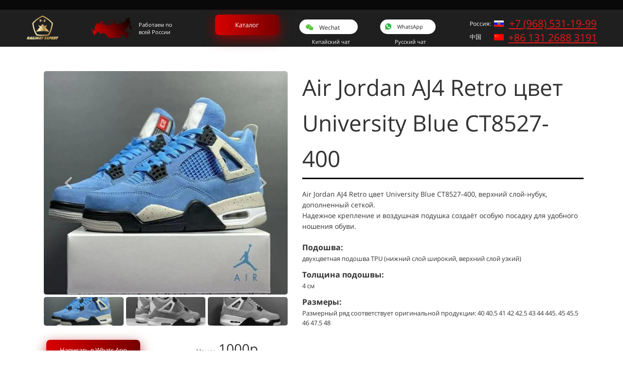

--- FILE ---
content_type: text/html; charset=UTF-8
request_url: https://railwayexpert.ru/home-page-2-1-1-1-1-1-1
body_size: 24732
content:
<!DOCTYPE html>

<html lang="ru">

<head>

    
    <!-- PLUGINS -->
    

<!-- Google Analytics --><script>
(function(i,s,o,g,r,a,m){i['GoogleAnalyticsObject']=r;i[r]=i[r]||function(){
(i[r].q=i[r].q||[]).push(arguments)},i[r].l=1*new Date();a=s.createElement(o),
m=s.getElementsByTagName(o)[0];a.async=1;a.src=g;m.parentNode.insertBefore(a,m)
})(window,document,'script','https://www.google-analytics.com/analytics.js','ga');
ga('create', 'UA-210211661-1', 'auto');
ga('send', 'pageview');
</script><!-- End Google Analytics -->




    <meta http-equiv="X-UA-Compatible" content="IE=edge">
    <meta charset="utf-8">
    <meta name="generator" content="Creatium">

    <title>Грузоперевозки из Китая</title>

    <link rel="canonical" href="https://railwayexpert.ru/home-page-2-1-1-1-1-1-1">
            <meta name="viewport" content="width=device-width, initial-scale=1.0">
    
    
    
<!--[if IE]><link rel="shortcut icon" href="https://i.1.creatium.io/ce/91/27/4ecef7f7a2342791fe8732d04f6f15fe2d/32x32/%2007-01-2021%20110759.jpg"><![endif]-->
<link rel="apple-touch-icon-precomposed" href="https://i.1.creatium.io/ce/91/27/4ecef7f7a2342791fe8732d04f6f15fe2d/180x180/%2007-01-2021%20110759.jpg">
<link rel="icon" href="https://i.1.creatium.io/ce/91/27/4ecef7f7a2342791fe8732d04f6f15fe2d/196x196/%2007-01-2021%20110759.jpg">
                <script>
                window.creatium = {"creatium":true,"visit_id":null,"site_id":59552,"page_id":1180459,"content_id":1145905,"lang":"ru","time":1769894026,"screens":"screens-xs-sm-md-lg","animations":[],"cookies":{"alert":0,"message":""},"integrations":[],"misc":{"cdn_host":"i.1.creatium.io"},"allow_cookies":true,"site_options":{"captcha_signup":false,"captcha_orders":false,"member_allow_signup":false,"member_allow_auth":false},"member":{"id":0},"async":{"js":["\/app\/4.1\/delivery-builder?action=async&key=b4444df895ff24d0f37d7a4376908ad2","\/assets\/4.1\/vendors-async.js?v=1719080311","\/assets\/4.1\/swiper-async.js?v=1719080311"],"css":["\/assets\/4.1\/vendors-async.css?v=1719080311"],"js_adaptive_sections":"\/app\/4.1\/delivery-builder?action=adaptive-sections&key=b4444df895ff24d0f37d7a4376908ad2"},"device":"other","mini":false,"scroll":{"snapping":false}};
                window.cr = window.creatium;
                window.plp = window.creatium;
                window.error_handler = function (e, fn_id) {
                    window.console && console.log && console.log(fn_id);
                    window['error_handler_' + fn_id] && eval(window['error_handler_' + fn_id]);
                    window.console && console.error && console.error(e.message);
                };
                    cr.api = function (v, cb) { cr.api.queue.push([v, cb]) };
    cr.api.queue = [];
    cr.layout = {"top":0,"left":0};
            </script>
    <!-- CORE -->
    <link type="text/css" rel="stylesheet" href="/assets/4.1/vendors.css?v=1719080311"><link type="text/css" rel="stylesheet" href="/assets/4.1/default.css?v=1719080311"><link type="text/css" rel="stylesheet" href="/assets/4.1/nodes.css?v=1719080311">    <script defer type="text/javascript" src="/assets/4.1/vendors.js?v=1719080311"></script><script defer type="text/javascript" src="/assets/4.1/default.js?v=1719080311"></script><script defer type="text/javascript" src="/assets/4.1/nodes.js?v=1719080311"></script><link rel="preload" href="/assets/4.1/vendors-sync.js?v=1719080311" as="script">
            <style> 
.node.css1 > .wrapper1 { background-color: rgb(9, 9, 10) }
.node.css1  { color: #FFF }
.node.css1  > .padding_top { padding-top: 0px }
.node.css1  > .padding_bottom { padding-bottom: 0px }
.node.css1 a { color: rgb(25, 112, 230) }
.node.css2 > .wrapper1 { background-color: rgb(31, 31, 31) }
.node.css2  { color: #FFF }
.node.css2 a { color: rgb(230, 25, 25) }
.node.css3 > .zero-grid { height: 76px }
.screen-md .node.css3 > .zero-grid { height: 122px!important }
.screen-sm .node.css3 > .zero-grid { height: 122px!important }
.screen-xs .node.css3 > .zero-grid { height: 133px!important }
.zero-layer.css4  > .zero-layer-axis > .zero-layer-frame > .cont { z-index: 8; transform: scale(1, 1)  }
.zero-layer.css4  > .zero-layer-axis { height: 76px }
.zero-layer.css4  > .zero-layer-axis > .zero-layer-frame { left: 14.5px; top: -1.5px; width: 65.51px }
.screen-md .zero-layer.css4  > .zero-layer-axis { height: 122px!important }
.screen-sm .zero-layer.css4  > .zero-layer-axis { height: 122px!important }
.screen-xs .zero-layer.css4  > .zero-layer-axis { height: 133px!important }
.screen-xs .zero-layer.css4  > .zero-layer-axis > .zero-layer-frame { left: -285.5px!important; top: 13.5px!important }
.zero-layer.css5  > .zero-layer-axis > .zero-layer-frame > .cont { z-index: 9; transform: scale(1, 1)  }
.zero-layer.css5  > .zero-layer-axis { height: 76px }
.zero-layer.css5  > .zero-layer-axis > .zero-layer-frame { left: 144.5px; top: 0px; width: 90px }
.screen-md .zero-layer.css5  > .zero-layer-axis { height: 122px!important }
.screen-sm .zero-layer.css5  > .zero-layer-axis { height: 122px!important }
.screen-xs .zero-layer.css5  > .zero-layer-axis { height: 133px!important }
.screen-xs .zero-layer.css5  > .zero-layer-axis > .zero-layer-frame { left: -465.5px!important; top: -21.5px!important }
.zero-layer.css6  > .zero-layer-axis > .zero-layer-frame > .textable { z-index: 10; transform: scale(1, 1)  }
.zero-layer.css6  > .zero-layer-axis { height: 76px }
.zero-layer.css6  > .zero-layer-axis > .zero-layer-frame { left: 244.5px; top: 0px; width: 90px }
.screen-md .zero-layer.css6  > .zero-layer-axis { height: 122px!important }
.screen-sm .zero-layer.css6  > .zero-layer-axis { height: 122px!important }
.screen-xs .zero-layer.css6  > .zero-layer-axis { height: 133px!important }
.screen-xs .zero-layer.css6  > .zero-layer-axis > .zero-layer-frame { left: 524.5px!important; top: 5.41px!important }
.textable.css7  { text-align: left; font-family: "Open Sans"; font-size: 11px; line-height: 1.4; letter-spacing: 0em; opacity: 1 }
.zero-layer.css8  > .zero-layer-axis > .zero-layer-frame > .cont { z-index: 11; transform: scale(1, 1)  }
.zero-layer.css8  > .zero-layer-axis { height: 76px }
.zero-layer.css8  > .zero-layer-axis > .zero-layer-frame { left: -345.5px; top: -3px; width: 113.25px; height: 30px }
.screen-md .zero-layer.css8  > .zero-layer-axis { height: 122px!important }
.screen-sm .zero-layer.css8  > .zero-layer-axis { height: 122px!important }
.screen-xs .zero-layer.css8  > .zero-layer-axis { height: 133px!important }
.screen-xs .zero-layer.css8  > .zero-layer-axis > .zero-layer-frame { left: 364.5px!important; top: 8.59px!important; width: 90px!important; height: 23.13px!important }
.node.css9 > .wrapper1 { background-color: rgb(255, 255, 255); border-radius: 100px }
.node.css9  { color: #333 }
.node.css9 a { color: rgb(25, 112, 230) }
.zero-layer.css10  > .zero-layer-axis > .zero-layer-frame > .cont { z-index: 24; transform: scale(1, 1)  }
.zero-layer.css10  > .zero-layer-axis { height: 76px }
.zero-layer.css10  > .zero-layer-axis > .zero-layer-frame { left: -342px; top: -3.5px; width: 110px }
.screen-md .zero-layer.css10  > .zero-layer-axis { height: 122px!important }
.screen-sm .zero-layer.css10  > .zero-layer-axis { height: 122px!important }
.screen-xs .zero-layer.css10  > .zero-layer-axis { height: 133px!important }
.screen-xs .zero-layer.css10  > .zero-layer-axis > .zero-layer-frame { left: 8.88px!important; top: 14.5px!important }
.node.css11  { color: #FFF; padding-top: 0px; padding-bottom: 0px; padding-left: 0px; padding-right: 0px }
.node.css11 > .wrapper1 { border-radius: 13px }
.node.css11 a { color: rgb(230, 25, 25) }
.node.css12  { color: #FFF; padding-top: 0px; padding-bottom: 0px; padding-left: 3px; padding-right: 0px }
.node.css12 a { color: rgb(230, 25, 25) }
.node.css13 img { width: calc(1 * var(--width)) }
.node.css13 .bgnormal { text-align: center }
.node.css14  { color: #FFF; padding-top: 0px; padding-bottom: 0px; padding-left: 0px; padding-right: 0px }
.node.css14 a { color: rgb(230, 25, 25) }
.btn.css15 { text-align: center } .btn.css15 { background-color: rgba(255, 255, 255, 0);border-top-left-radius: 0px;border-top-right-radius: 0px;border-bottom-right-radius: 0px;border-bottom-left-radius: 0px;border-style: solid;border-top-width: 0px;border-bottom-width: 0px;border-left-width: 0px;border-right-width: 0px;border-color: rgb(204, 204, 204);padding-top: 8px;padding-bottom: 8px;font-size: 11px;color: rgb(31, 31, 31)!important; } .btn.css15:hover, .btn.css15.hover { background-color: rgba(230, 230, 230, 0);border-color: rgb(163, 163, 163);color: rgb(148, 148, 148)!important; } .btn.css15:active, .btn.css15.active { background-color: rgba(207, 207, 207, 0);border-color: rgb(184, 184, 184);color: rgb(255, 255, 255)!important; } .btn.css15:before {  } .btn.css15:active:before, .btn.css15.active:before { background-color: rgba(207, 207, 207, 0); }
.zero-layer.css16  > .zero-layer-axis > .zero-layer-frame > .textable { z-index: 13; transform: scale(1, 1)  }
.zero-layer.css16  > .zero-layer-axis { height: 76px }
.zero-layer.css16  > .zero-layer-axis > .zero-layer-frame { left: -185.5px; top: -12px; width: 90px }
.screen-md .zero-layer.css16  > .zero-layer-axis { height: 122px!important }
.screen-sm .zero-layer.css16  > .zero-layer-axis { height: 122px!important }
.screen-xs .zero-layer.css16  > .zero-layer-axis { height: 133px!important }
.screen-xs .zero-layer.css16  > .zero-layer-axis > .zero-layer-frame { left: 32.75px!important; top: -14.5px!important }
.textable.css17  { text-align: left; font-family: "Open Sans"; font-size: 12px; line-height: 1.4; letter-spacing: 0em; opacity: 1 }
.zero-layer.css18  > .zero-layer-axis > .zero-layer-frame > .textable { z-index: 14; transform: scale(1, 1)  }
.zero-layer.css18  > .zero-layer-axis { height: 76px }
.zero-layer.css18  > .zero-layer-axis > .zero-layer-frame { left: -9.34px; top: -2.5px; width: 190px }
.screen-md .zero-layer.css18  > .zero-layer-axis { height: 122px!important }
.screen-sm .zero-layer.css18  > .zero-layer-axis { height: 122px!important }
.screen-xs .zero-layer.css18  > .zero-layer-axis { height: 133px!important }
.screen-xs .zero-layer.css18  > .zero-layer-axis > .zero-layer-frame { left: -17.25px!important; top: -14.5px!important }
.textable.css19  { text-align: center; font-family: "Open Sans"; font-size: 21px; line-height: 1.6; letter-spacing: 0em; opacity: 1 }
.screen-xs .textable.css19  { font-size: 14px!important }
.zero-layer.css20  > .zero-layer-axis > .zero-layer-frame > .cont { z-index: 15; transform: scale(1, 1)  }
.zero-layer.css20  > .zero-layer-axis { height: 76px }
.zero-layer.css20  > .zero-layer-axis > .zero-layer-frame { left: -155.5px; top: -12px; width: 260px }
.screen-md .zero-layer.css20  > .zero-layer-axis { height: 122px!important }
.screen-sm .zero-layer.css20  > .zero-layer-axis { height: 122px!important }
.screen-xs .zero-layer.css20  > .zero-layer-axis { height: 133px!important }
.screen-xs .zero-layer.css20  > .zero-layer-axis > .zero-layer-frame { left: 13.88px!important; top: -4px!important }
.node.css21  { color: #FFF; padding-top: 22px; padding-bottom: 5px; padding-left: 5px; padding-right: 42px }
.node.css21 a { color: rgb(230, 25, 25) }
.metahtml.css22 .button-546 {
  background: linear-gradient(90deg, rgb(216, 0, 0),rgb(119, 0, 0));
  color: rgb(255, 255, 255);
  font-family: Open Sans;
  font-size: 13px;
  padding: 3px 0;
  display: flex;
  position: relative;
  align-items: center;
  max-width: 100%;
  width: 100%;
  border: none;
  border-radius: 8px 8px 8px 8px;
  outline: none;
  transition: 150ms transform;
  box-shadow: 0 8.333333333333334px 25px 0px rgba(167, 0, 0, 0.79);
}

.metahtml.css22 .button-546:hover,
.metahtml.css22 .button-546:focus,
.metahtml.css22 .button-546.hover {
  background: linear-gradient(90deg, rgb(195, 0, 0),rgb(107, 0, 0));
}

.metahtml.css22 .button-546:active,
.metahtml.css22 .button-546.active {
  background: linear-gradient(90deg, rgb(173, 0, 0),rgb(95, 0, 0));
}

.metahtml.css22 .button-546.bold {
  font-weight: bold;
}

.metahtml.css22 .button-546.uppercase {
  letter-spacing: 0.1em;
  text-transform: uppercase;
}

.metahtml.css22 .button-546[disabled] {
  pointer-events: none;
  opacity: 0.5;
}

.metahtml.css22 .padding {
  flex-shrink: 1000000;
  flex-grow: 1;
  width: 41px;
  display: block;
}

.metahtml.css22 .text {
  flex-shrink: 1;
  text-align: center;
}

.metahtml.css22 .button-546:hover {
  transform: scale(1.025);
}
.zero-layer.css23  > .zero-layer-axis > .zero-layer-frame > .cont { z-index: 25; transform: scale(1, 1)  }
.zero-layer.css23  > .zero-layer-axis { height: 76px }
.zero-layer.css23  > .zero-layer-axis > .zero-layer-frame { left: 39.5px; top: -1.5px; width: 110px }
.screen-md .zero-layer.css23  > .zero-layer-axis { height: 122px!important }
.screen-sm .zero-layer.css23  > .zero-layer-axis { height: 122px!important }
.screen-xs .zero-layer.css23  > .zero-layer-axis { height: 133px!important }
.screen-xs .zero-layer.css23  > .zero-layer-axis > .zero-layer-frame { left: 0px!important; top: -16.5px!important; width: 101.13px!important }
.btn.css24 { text-align: center } .btn.css24 { background-color: rgba(255, 255, 255, 0);border-top-left-radius: 0px;border-top-right-radius: 0px;border-bottom-right-radius: 0px;border-bottom-left-radius: 0px;border-style: solid;border-top-width: 0px;border-bottom-width: 0px;border-left-width: 0px;border-right-width: 0px;border-color: rgb(204, 204, 204);padding-top: 8px;padding-bottom: 8px;font-size: 12px;color: rgb(31, 31, 31)!important; } .btn.css24:hover, .btn.css24.hover { background-color: rgba(230, 230, 230, 0);border-color: rgb(163, 163, 163);color: rgb(148, 148, 148)!important; } .btn.css24:active, .btn.css24.active { background-color: rgba(207, 207, 207, 0);border-color: rgb(184, 184, 184);color: rgb(255, 255, 255)!important; } .btn.css24:before {  } .btn.css24:active:before, .btn.css24.active:before { background-color: rgba(207, 207, 207, 0); }
.zero-layer.css25  > .zero-layer-axis > .zero-layer-frame > .textable { z-index: 16; transform: scale(1, 1)  }
.zero-layer.css25  > .zero-layer-axis { height: 76px }
.zero-layer.css25  > .zero-layer-axis > .zero-layer-frame { left: 39.5px; top: -2.5px; width: 130px }
.screen-md .zero-layer.css25  > .zero-layer-axis { height: 122px!important }
.screen-sm .zero-layer.css25  > .zero-layer-axis { height: 122px!important }
.screen-xs .zero-layer.css25  > .zero-layer-axis { height: 133px!important }
.screen-xs .zero-layer.css25  > .zero-layer-axis > .zero-layer-frame { left: -382.74px!important; top: -1.5px!important }
.textable.css26  { text-align: center; font-family: "Open Sans"; font-size: 11px; line-height: 1.6; letter-spacing: 0em; opacity: 1 }
.zero-layer.css27  > .zero-layer-axis > .zero-layer-frame > .textable { z-index: 17; transform: scale(1, 1)  }
.zero-layer.css27  > .zero-layer-axis { height: 76px }
.zero-layer.css27  > .zero-layer-axis > .zero-layer-frame { left: -332px; top: -2.5px; width: 130px }
.screen-md .zero-layer.css27  > .zero-layer-axis { height: 122px!important }
.screen-sm .zero-layer.css27  > .zero-layer-axis { height: 122px!important }
.screen-xs .zero-layer.css27  > .zero-layer-axis { height: 133px!important }
.screen-xs .zero-layer.css27  > .zero-layer-axis > .zero-layer-frame { left: -316.84px!important; top: -7.75px!important }
.zero-layer.css28  > .zero-layer-axis > .zero-layer-frame > .textable { z-index: 18; transform: scale(1, 1)  }
.zero-layer.css28  > .zero-layer-axis { height: 76px }
.zero-layer.css28  > .zero-layer-axis > .zero-layer-frame { left: -9.34px; top: 11.75px; width: 190px }
.screen-md .zero-layer.css28  > .zero-layer-axis { height: 122px!important }
.screen-sm .zero-layer.css28  > .zero-layer-axis { height: 122px!important }
.screen-xs .zero-layer.css28  > .zero-layer-axis { height: 133px!important }
.screen-xs .zero-layer.css28  > .zero-layer-axis > .zero-layer-frame { left: -17.25px!important; top: 15.25px!important }
.zero-layer.css29  > .zero-layer-axis > .zero-layer-frame > .textable { z-index: 19; transform: scale(1, 1)  }
.zero-layer.css29  > .zero-layer-axis { height: 76px }
.zero-layer.css29  > .zero-layer-axis > .zero-layer-frame { left: -185.5px; top: -9.25px; width: 90px }
.screen-md .zero-layer.css29  > .zero-layer-axis { height: 122px!important }
.screen-sm .zero-layer.css29  > .zero-layer-axis { height: 122px!important }
.screen-xs .zero-layer.css29  > .zero-layer-axis { height: 133px!important }
.screen-xs .zero-layer.css29  > .zero-layer-axis > .zero-layer-frame { left: 32.75px!important; top: 15.25px!important }
.zero-layer.css30  > .zero-layer-axis > .zero-layer-frame > .cont { z-index: 20; transform: scale(1, 1)  }
.zero-layer.css30  > .zero-layer-axis { height: 76px }
.zero-layer.css30  > .zero-layer-axis > .zero-layer-frame { left: -205.5px; top: -13.5px; width: 20px }
.screen-md .zero-layer.css30  > .zero-layer-axis { height: 122px!important }
.screen-sm .zero-layer.css30  > .zero-layer-axis { height: 122px!important }
.screen-xs .zero-layer.css30  > .zero-layer-axis { height: 133px!important }
.screen-xs .zero-layer.css30  > .zero-layer-axis > .zero-layer-frame { left: 0px!important; top: -9.75px!important }
.zero-layer.css31  > .zero-layer-axis > .zero-layer-frame > .cont { z-index: 21; transform: scale(1, 1)  }
.zero-layer.css31  > .zero-layer-axis { height: 76px }
.zero-layer.css31  > .zero-layer-axis > .zero-layer-frame { left: -205.5px; top: -9.25px; width: 20px }
.screen-md .zero-layer.css31  > .zero-layer-axis { height: 122px!important }
.screen-sm .zero-layer.css31  > .zero-layer-axis { height: 122px!important }
.screen-xs .zero-layer.css31  > .zero-layer-axis { height: 133px!important }
.screen-xs .zero-layer.css31  > .zero-layer-axis > .zero-layer-frame { left: 0px!important; top: 19px!important }
.zero-layer.css32  > .zero-layer-axis > .zero-layer-frame > .cont { z-index: 22; transform: scale(1, 1)  }
.zero-layer.css32  > .zero-layer-axis { height: 76px }
.zero-layer.css32  > .zero-layer-axis > .zero-layer-frame { left: 214.5px; top: 0px; width: 260px }
.screen-md .zero-layer.css32  > .zero-layer-axis { height: 122px!important }
.screen-sm .zero-layer.css32  > .zero-layer-axis { height: 122px!important }
.screen-xs .zero-layer.css32  > .zero-layer-axis { height: 133px!important }
.screen-xs .zero-layer.css32  > .zero-layer-axis > .zero-layer-frame { left: 5px!important; top: -0.5px!important; width: 264.5px!important }
.node.css33  { color: #FFF; padding-top: 10px; padding-bottom: 10px; padding-left: 5px; padding-right: 0px }
.node.css33 a { color: rgb(230, 25, 25) }
.textable.css34  { text-align: center; font-family: "Open Sans"; font-size: 12px; line-height: 1.6; letter-spacing: 0em; opacity: 1 }
.screen-xs .textable.css34  { text-align: center!important }
.node.css35  { color: #FFF; padding-top: 0px; padding-bottom: 0px; padding-left: 5px; padding-right: 0px }
.node.css35 a { color: rgb(230, 25, 25) }
.node.css36  { color: #FFF; padding-top: 0px; padding-bottom: 0px; padding-left: 5px; padding-right: 5px }
.node.css36 a { color: rgb(230, 25, 25) }
.btn.css37 { text-align: center } .btn.css37 { background-color: rgba(15, 29, 48, 0);border-top-left-radius: 0px;border-top-right-radius: 0px;border-bottom-right-radius: 0px;border-bottom-left-radius: 0px;border-style: solid;border-top-width: 0px;border-bottom-width: 0px;border-left-width: 0px;border-right-width: 0px;border-color: rgb(12, 23, 38);padding-top: 0px;padding-bottom: 4px;font-size: 14px;color: rgb(255, 255, 255)!important; } .btn.css37:hover, .btn.css37.hover { background-color: rgba(14, 26, 43, 0);border-color: rgb(10, 19, 31);color: rgb(255, 255, 255)!important; } .btn.css37:active, .btn.css37.active { background-color: rgba(12, 23, 39, 0);border-color: rgb(11, 21, 35);color: rgb(255, 255, 255)!important; } .btn.css37:before {  } .btn.css37:active:before, .btn.css37.active:before { background-color: rgba(12, 23, 39, 0); }
.textable.css38  { text-align: center; font-family: "Open Sans"; font-size: 10px; line-height: 1.6; letter-spacing: 0em; opacity: 1 }
.screen-xs .textable.css38  { text-align: left!important }
.zero-layer.css39  > .zero-layer-axis > .zero-layer-frame > .cont { z-index: 23; transform: scale(1, 1)  }
.zero-layer.css39  > .zero-layer-axis { height: 76px }
.zero-layer.css39  > .zero-layer-axis > .zero-layer-frame { left: 204.5px; top: 0px; width: 120px; height: 34.5px }
.screen-md .zero-layer.css39  > .zero-layer-axis { height: 122px!important }
.screen-sm .zero-layer.css39  > .zero-layer-axis { height: 122px!important }
.screen-xs .zero-layer.css39  > .zero-layer-axis { height: 133px!important }
.screen-xs .zero-layer.css39  > .zero-layer-axis > .zero-layer-frame { left: -5.5px!important; top: 16px!important; width: 100px!important; height: 20px!important }
.zero-layer.css40  > .zero-layer-axis > .zero-layer-frame > .cont { z-index: 12; transform: scale(1, 1)  }
.zero-layer.css40  > .zero-layer-axis { height: 76px }
.zero-layer.css40  > .zero-layer-axis > .zero-layer-frame { left: 34.5px; top: -3px; width: 120px; height: 30px }
.screen-md .zero-layer.css40  > .zero-layer-axis { height: 122px!important }
.screen-sm .zero-layer.css40  > .zero-layer-axis { height: 122px!important }
.screen-xs .zero-layer.css40  > .zero-layer-axis { height: 133px!important }
.screen-xs .zero-layer.css40  > .zero-layer-axis > .zero-layer-frame { left: -5.5px!important; top: -15.5px!important; width: 100px!important; height: 20px!important }
.zero-layer.css41  > .zero-layer-axis > .zero-layer-frame > .cont { z-index: 26; transform: scale(1, 1)  }
.zero-layer.css41  > .zero-layer-axis { height: 76px }
.zero-layer.css41  > .zero-layer-axis > .zero-layer-frame { left: -155.5px; top: -12px; width: 260px }
.screen-md .zero-layer.css41  > .zero-layer-axis { height: 122px!important }
.screen-sm .zero-layer.css41  > .zero-layer-axis { height: 122px!important }
.screen-xs .zero-layer.css41  > .zero-layer-axis { height: 133px!important }
.screen-xs .zero-layer.css41  > .zero-layer-axis > .zero-layer-frame { left: 862.5px!important; top: -20.5px!important }
.metahtml.css42 .button-546 {
  background: linear-gradient(90deg, rgb(216, 0, 0),rgb(119, 0, 0));
  color: rgb(255, 255, 255);
  font-family: Open Sans;
  font-size: 13px;
  padding: 12px 0;
  display: flex;
  position: relative;
  align-items: center;
  max-width: 100%;
  width: 100%;
  border: none;
  border-radius: 8px 8px 8px 8px;
  outline: none;
  transition: 150ms transform;
  box-shadow: 0 8.333333333333334px 25px 0px rgba(167, 0, 0, 0.79);
}

.metahtml.css42 .button-546:hover,
.metahtml.css42 .button-546:focus,
.metahtml.css42 .button-546.hover {
  background: linear-gradient(90deg, rgb(195, 0, 0),rgb(107, 0, 0));
}

.metahtml.css42 .button-546:active,
.metahtml.css42 .button-546.active {
  background: linear-gradient(90deg, rgb(173, 0, 0),rgb(95, 0, 0));
}

.metahtml.css42 .button-546.bold {
  font-weight: bold;
}

.metahtml.css42 .button-546.uppercase {
  letter-spacing: 0.1em;
  text-transform: uppercase;
}

.metahtml.css42 .button-546[disabled] {
  pointer-events: none;
  opacity: 0.5;
}

.metahtml.css42 .padding {
  flex-shrink: 1000000;
  flex-grow: 1;
  width: 41px;
  display: block;
}

.metahtml.css42 .text {
  flex-shrink: 1;
  text-align: center;
}

.metahtml.css42 .button-546:hover {
  transform: scale(1.025);
}
.node.css43 > .wrapper1 { background-color: white }
.node.css43  { color: #333 }
.node.css43  > .padding_top { padding-top: 35px }
.node.css43  > .padding_bottom { padding-bottom: 8px }
.node.css43 a { color: rgb(25, 112, 230) }
.node.css44  { color: #333; padding-top: 10px; padding-bottom: 10px; padding-left: 10px; padding-right: 0px }
.node.css44 a { color: rgb(25, 112, 230) }
.node.css45  { color: #333; padding-top: 0px; padding-bottom: 0px; padding-left: 5px; padding-right: 5px }
.node.css45 a { color: rgb(25, 112, 230) }
.node.css46  { color: #333; padding-top: 5px; padding-bottom: 5px; padding-left: 5px; padding-right: 5px }
.node.css46 a { color: rgb(25, 112, 230) }
.metahtml.css47 .gallery427-root {
  position: relative;
  display: flex;
}

.metahtml.css47 .gallery427-root.top {
  flex-direction: column-reverse;
}

.metahtml.css47 .gallery427-root.bottom {
  flex-direction: column;
}

.metahtml.css47 .gallery427-root.left {
  flex-direction: row-reverse;
  margin-left: calc(59px - 5px);
}

.metahtml.css47 .gallery427-root.right {
  flex-direction: row;
}

.metahtml.css47 .gallery427-container {
  width: 100%;
  position: relative;
}

.metahtml.css47 .gallery427-previous,
.metahtml.css47 .gallery427-next {
  position: absolute;
  top: 0;
  height: 100%;
  width: 20%;
  display: flex;
  justify-content: center;
  align-items: center;
  color: white;
  text-shadow: 0 0 2px black;
  font-size: 30px;
  opacity: 0.5;
  transition: 200ms opacity;
}

.metahtml.css47 .gallery427-previous:hover,
.metahtml.css47 .gallery427-next:hover {
  background: rgba(0, 0, 0, 0.2);
  opacity: 1;
}

.metahtml.css47 .gallery427-previous {
  left: 0;
}

.metahtml.css47 .gallery427-next {
  right: 0;
}

.metahtml.css47 .gallery427-image > div {
  height: 459px;
  background-position: center;
  background-size: cover;
  border-radius: 5px;
}

.screen-xs .metahtml.css47 .gallery427-image > div {
  height: 219px;
}

.metahtml.css47 .gallery427-pagination {
  display: flex;
  flex-wrap: wrap;
}

.metahtml.css47 .gallery427-pagination.top,
.metahtml.css47 .gallery427-pagination.bottom {
  flex-direction: row;
  margin-left: -5px;
}

.metahtml.css47 .gallery427-pagination.left,
.metahtml.css47 .gallery427-pagination.right {
  flex-direction: column;
  margin-top: -5px;
}

.metahtml.css47 .gallery427-pagination.top .gallery427-page,
.metahtml.css47 .gallery427-pagination.bottom .gallery427-page {
  height: 59px;
}

.metahtml.css47 .gallery427-pagination.left .gallery427-page,
.metahtml.css47 .gallery427-pagination.right .gallery427-page {
  width: 59px;
}

.screen-xs .metahtml.css47 .gallery427-pagination.top .gallery427-page,
.screen-xs .metahtml.css47 .gallery427-pagination.bottom .gallery427-page {
  height: 47px;
}

.screen-xs .metahtml.css47 .gallery427-pagination.left .gallery427-page,
.screen-xs .metahtml.css47 .gallery427-pagination.right .gallery427-page {
  width: 47px;
}

.metahtml.css47 .gallery427-pagination.top .gallery427-page {
  margin-bottom: 5px;
}

.metahtml.css47 .gallery427-pagination.bottom .gallery427-page {
  margin-top: 5px;
}

.metahtml.css47 .gallery427-pagination.left .gallery427-page {
  margin-right: 5px;
}

.metahtml.css47 .gallery427-pagination.right .gallery427-page {
  margin-left: 5px;
}

.metahtml.css47 .gallery427-pagination.top .gallery427-page,
.metahtml.css47 .gallery427-pagination.bottom .gallery427-page {
  width: calc(10% - 5px);
  max-width: auto;
  margin-left: 5px;
}

.metahtml.css47 .gallery427-pagination.left .gallery427-page,
.metahtml.css47 .gallery427-pagination.right .gallery427-page {
  margin-top: 5px;
}

.metahtml.css47 .gallery427-page {
  flex-grow: 1;
  overflow: hidden;
}

.metahtml.css47 .gallery427-pagination.opacity .gallery427-page {
  opacity: 0.4;
  transition: 300ms opacity;
}

.metahtml.css47 .gallery427-pagination.opacity .gallery427-page:hover {
  opacity: 0.7;
}

.metahtml.css47 .gallery427-pagination.opacity .gallery427-page.is-active {
  opacity: 1;
}

.metahtml.css47 .gallery427-pagination.gray .gallery427-page {
  filter: grayscale(1);
  transition: 300ms filter;
}

.metahtml.css47 .gallery427-pagination.gray .gallery427-page:hover {
  filter: grayscale(0.5);
}

.metahtml.css47 .gallery427-pagination.gray .gallery427-page.is-active {
  filter: grayscale(0);
}

.metahtml.css47 .gallery427-pagination.border .gallery427-page-image > div {
  border: 5px solid transparent;
  transition: 300ms border;
}

.metahtml.css47 .gallery427-pagination.border .gallery427-page-image:hover > div {
  border-color: rgba(15, 29, 48, 0.5);
}

.metahtml.css47 .gallery427-pagination.border .gallery427-page.is-active .gallery427-page-image > div {
  border-color: rgb(15, 29, 48);
}

.metahtml.css47 .gallery427-page-image > div {
  position: absolute;
  width: 100%;
  height: 100%;
  background-position: center;
  background-size: cover;
  border-radius: 5px;
  background-repeat: no-repeat;
  background-origin: border-box;
}
.node.css48  { color: #333; padding-top: 10px; padding-bottom: 10px; padding-left: 5px; padding-right: 5px }
.node.css48 a { color: rgb(25, 112, 230) }
.node.css49  { color: #333; padding-top: 11px; padding-bottom: 5px; padding-left: 5px; padding-right: 42px }
.node.css49 a { color: rgb(25, 112, 230) }
.textable.css50  { text-align: center; font-family: "Open Sans"; font-size: 28px; line-height: 1.6; letter-spacing: 0em; opacity: 1 }
.node.css51  { color: #333; padding-top: 2px; padding-bottom: 0px; padding-left: 5px; padding-right: 5px }
.node.css51 a { color: rgb(25, 112, 230) }
.textable.css52  { text-align: left; font-family: "Open Sans"; font-size: 46px; line-height: 1.6; letter-spacing: 0em; opacity: 1 }
.screen-xs .textable.css52  { font-size: 22px!important }
.node.css53  { color: #333; padding-top: 3px; padding-bottom: 10px; padding-left: 5px; padding-right: 5px }
.node.css53 a { color: rgb(25, 112, 230) }
.textable.css54  { text-align: left; font-family: "Open Sans"; font-size: 14px; line-height: 1.6; letter-spacing: 0em; opacity: 1 }
.node.css55  { color: #333; padding-top: 10px; padding-bottom: 0px; padding-left: 5px; padding-right: 5px }
.node.css55 a { color: rgb(25, 112, 230) }
.textable.css56  { text-align: left; font-family: "Open Sans"; font-size: 16px; line-height: 1.6; letter-spacing: 0em; opacity: 1 }
.node.css57  { color: #333; padding-top: 0px; padding-bottom: 10px; padding-left: 5px; padding-right: 5px }
.node.css57 a { color: rgb(25, 112, 230) }
.textable.css58  { text-align: left; font-family: "Open Sans"; font-size: 13px; line-height: 1.6; letter-spacing: 0em; opacity: 1 }
.node.css59  { color: #333; padding-top: 1px; padding-bottom: 0px; padding-left: 5px; padding-right: 5px }
.node.css59 a { color: rgb(25, 112, 230) }
.node.css60  { color: #333; padding-top: 0px; padding-bottom: 0px; padding-left: 0px; padding-right: 0px }
.node.css60 a { color: rgb(25, 112, 230) }
.node.css61 .padding { height: 20px }
.node.css62 > .wrapper1 { background-color: rgb(245, 245, 245) }
.node.css62  { color: #333 }
.node.css62  > .padding_top { padding-top: 60px }
.node.css62  > .padding_bottom { padding-bottom: 90px }
.node.css62 a { color: rgb(230, 25, 25) }
.node.css63 .s-elements-cell { width: 33.333333333333336% }
.node.css63 .s-elements-grid { margin: 0 -10px }
.node.css63 .s-elements-cellwrapper { padding: 10px 10px }
.screen-md .node.css63 .s-elements-cell { width: 50%!important }
.screen-sm .node.css63 .s-elements-cell { width: 50%!important }
.screen-xs .node.css63 .s-elements-cell { width: 100%!important }
.node.css64  { color: #333; padding-top: 5px; padding-bottom: 5px; padding-left: 5px; padding-right: 5px }
.node.css64 a { color: rgb(230, 25, 25) }
.textable.css65  { text-align: center; font-family: "Open Sans"; font-size: 48px; line-height: 1.1; letter-spacing: 0em; opacity: 1 }
.screen-xs .textable.css65  { text-align: center!important; font-size: 38px!important }
.node.css66 > .wrapper1 { background-color: rgb(255, 255, 255); border-radius: 5px }
.node.css66  { color: #333; padding-top: 0px; padding-bottom: 5px; padding-left: 5px; padding-right: 5px }
.node.css66 a { color: rgb(25, 106, 230) }
.node.css67  { color: #333; padding-top: 10px; padding-bottom: 13px; padding-left: 5px; padding-right: 5px }
.node.css67 a { color: rgb(25, 106, 230) }
.node.css68 .bgimage { height: 320px; background-position: center }
.node.css69  { color: #333; padding-top: 3px; padding-bottom: 9px; padding-left: 5px; padding-right: 5px }
.node.css69 a { color: rgb(25, 106, 230) }
.textable.css70  { text-align: center; font-family: "Open Sans"; font-size: 20px; line-height: 1.1; letter-spacing: 0em; opacity: 1 }
.screen-xs .textable.css70  { text-align: center!important }
.node.css71  { color: #333; padding-top: 5px; padding-bottom: 15px; padding-left: 5px; padding-right: 5px }
.node.css71 a { color: rgb(25, 106, 230) }
.textable.css72  { text-align: center; font-family: "Open Sans"; font-size: 16px; line-height: 1.4; letter-spacing: 0em; opacity: 1 }
.screen-xs .textable.css72  { text-align: center!important }
.node.css73  { color: #333; padding-top: 8px; padding-bottom: 8px; padding-left: 0px; padding-right: 0px }
.node.css73 a { color: rgb(25, 106, 230) }
.btn.css74 { text-align: center } .btn.css74 { background-color: rgb(245, 13, 13);border-top-left-radius: 5px;border-top-right-radius: 5px;border-bottom-right-radius: 5px;border-bottom-left-radius: 5px;border-style: solid;border-top-width: 0px;border-bottom-width: 0px;border-left-width: 0px;border-right-width: 0px;border-color: rgb(198, 8, 8);padding-top: 11px;padding-bottom: 11px;font-size: 12px;letter-spacing: 0.1em; text-transform: uppercase;color: rgb(255, 255, 255)!important; } .btn.css74:hover, .btn.css74.hover { background-color: rgb(223, 9, 9);border-color: rgb(158, 7, 7);color: rgb(255, 255, 255)!important; } .btn.css74:active, .btn.css74.active { background-color: rgb(201, 8, 8);border-color: rgb(178, 7, 7);color: rgb(255, 255, 255)!important; } .btn.css74:before {  } .btn.css74:active:before, .btn.css74.active:before { background-color: rgb(201, 8, 8); }
.node.css75  { color: #333; padding-top: 0px; padding-bottom: 5px; padding-left: 5px; padding-right: 5px }
.node.css75 a { color: rgb(230, 25, 25) }
.node.css76 > .wrapper1 { background-position: center center; background-size: cover; background-repeat: no-repeat }
.node.css76 > .wrapper1 > .wrapper2 { background-color: rgba(255,255,255,0.28) }
.node.css76  { color: #333 }
.node.css76 a { color: rgb(230, 25, 25) }
.node.css77 > .zero-grid { height: 687px }
.screen-md .node.css77 > .zero-grid { height: 122px!important }
.screen-sm .node.css77 > .zero-grid { height: 122px!important }
.screen-xs .node.css77 > .zero-grid { height: 1110px!important }
.zero-layer.css78  > .zero-layer-axis > .zero-layer-frame > .cont { z-index: 8; transform: scale(1, 1)  }
.zero-layer.css78  > .zero-layer-axis { height: 687px }
.zero-layer.css78  > .zero-layer-axis > .zero-layer-frame { left: 34.5px; top: -13.5px; width: 380px }
.screen-md .zero-layer.css78  > .zero-layer-axis { height: 122px!important }
.screen-sm .zero-layer.css78  > .zero-layer-axis { height: 122px!important }
.screen-xs .zero-layer.css78  > .zero-layer-axis { height: 1110px!important }
.screen-xs .zero-layer.css78  > .zero-layer-axis > .zero-layer-frame { left: 0px!important; top: -13px!important; width: 300px!important }
.node.css79  { color: #333; padding-top: 10px; padding-bottom: 10px; padding-left: 5px; padding-right: 5px }
.node.css79 > .wrapper1 { border-radius: 16px }
.node.css79 a { color: rgb(230, 25, 25) }
.metahtml.css80 .form1-cover {
  padding: 20px 15px;
  background-color: rgb(51, 51, 51);
  border-color: rgb(15, 29, 48);
  border-style: none;
  border-width: 2px;
  border-radius: 5px;
  box-shadow: 0 7.666666666666667px 23px 0px rgba(0, 0, 0, 0.1);
}
.node.css81  { color: #FFF; padding-top: 10px; padding-bottom: 10px; padding-left: 5px; padding-right: 5px }
.node.css81 a { color: rgb(230, 25, 25) }
.textable.css82  { text-align: left; font-family: "Open Sans"; font-size: 28px; line-height: 1.2; letter-spacing: 0em; opacity: 1 }
.textable.css83  { text-align: left; font-family: "Open Sans"; font-size: 17px; line-height: 1.6; letter-spacing: 0em; opacity: 1 }
.node.css84  { color: #FFF; padding-top: 10px; padding-bottom: 8px; padding-left: 5px; padding-right: 5px }
.node.css84 a { color: rgb(230, 25, 25) }
.svgicon.css85 path, .svgicon.css85 polygon, .svgicon.css85 circle, .svgicon.css85 ellipse, .svgicon.css85 rect { fill: rgb(255, 255, 255) } .svgicon.css85 defs > path { fill: none }.svgicon.css85 [fill="none"] { fill: none }
.svgicon.css86 .st0{fill:none;stroke:rgb(255, 255, 255);stroke-width:1.5;stroke-linecap:round;stroke-linejoin:round;stroke-miterlimit:10;}
.node.css87  { color: #FFF; padding-top: 6px; padding-bottom: 13px; padding-left: 5px; padding-right: 5px }
.node.css87 a { color: rgb(230, 25, 25) }
.svgicon.css88 .st0{fill:rgb(255, 255, 255);}
.node.css89  { color: #FFF; padding-top: 5px; padding-bottom: 5px; padding-left: 10px; padding-right: 10px }
.node.css89 a { color: rgb(230, 25, 25) }
.metahtml.css90 [cr-field] {
  padding-bottom: 14px;
  font-size: 14px;
  font-family: Open Sans;
}

.metahtml.css90 .name {
  font-weight: normal;
  font-family: Open Sans;
  opacity: 0.8;
  margin-bottom: 6.5px;
  font-size: 13px;
  word-wrap: break-word;
  text-transform: uppercase;;
  letter-spacing: 0.1em;;
}

.metahtml.css90 .form-control {
  height: auto;
  line-height: 1.2;
  box-shadow: none;
  position: relative;
  background-color: rgb(245, 245, 245);
  color: rgba(0, 0, 0, 0.5);
  border: 1px none rgba(0, 0, 0, 0.25);
  border-radius: 5px;
  padding: 12px 9.6px;
  font-size: 14px;
  cursor: initial;
}

.metahtml.css90 .form-control:focus,
.metahtml.css90 .form-control:focus-within {
  border-color: rgb(15, 29, 48);
  background-color: rgb(242, 242, 242);
}

.metahtml.css90 .form-control + .form-control {
  margin-top: 10px;
}

.metahtml.css90 label {
  font-weight: normal;
  display: block;
  cursor: pointer;
}

.metahtml.css90 textarea {
  resize: vertical;
}

.metahtml.css90 .checkbox {
  width: 22px;
  height: 22px;
  padding: 0;
  margin: 0 5.5px 0 0;
  line-height: 0;
  min-height: auto;
  display: inline-block;
  vertical-align: middle;
  background: white;
  border: 2px solid rgba(0, 0, 0, 0.25);
  position: relative;
  transition: 300ms all;
  border-radius: 2px;
}

.metahtml.css90 .checkbox svg {
  width: 100%;
  opacity: 0;
  transform: scale(0);
  transition: 300ms all;
}

.metahtml.css90 input:hover ~ .checkbox,
.metahtml.css90 input:focus ~ .checkbox {
  border-color: rgb(85, 134, 202);
}

.metahtml.css90 input:checked ~ .checkbox {
  border-color: rgb(14, 26, 43);
  background-color: rgb(15, 29, 48);
}

.metahtml.css90 input:active ~ .checkbox {
  box-shadow: inset 0 0 5px rgba(0, 0, 0, 0.15);
}

.metahtml.css90 input:checked ~ .checkbox svg {
  opacity: 1;
  transform: scale(1);
}

.metahtml.css90 .radio {
  margin: 0;
  margin: 0 5.5px 0 0;
  padding: 0;
  line-height: 0;
  width: 22px;
  height: 22px;
  min-height: auto;
  display: inline-block;
  vertical-align: middle;
  background: white;
  border: 2px solid rgba(0, 0, 0, 0.25);
  position: relative;
  transition: 300ms all;
  border-radius: 100px;
}

.metahtml.css90 .radio:before {
  position: absolute;
  left: 0;
  width: 100%;
  top: 0;
  height: 100%;
  content: '';
  display: block;
  background-color: white;
  border-radius: 100px;
  opacity: 0;
  transform: scale(0);
  transition: 300ms all;
}

.metahtml.css90 input:hover ~ .radio,
.metahtml.css90 input:focus ~ .radio {
  border-color: rgb(85, 134, 202);
}

.metahtml.css90 input:active ~ .radio {
  box-shadow: inset 0 0 5px rgba(0, 0, 0, 0.15);
}

.metahtml.css90 input:checked ~ .radio {
  border-color: rgb(14, 26, 43);
  background-color: rgb(15, 29, 48);
}

.metahtml.css90 input:checked ~ .radio:before {
  opacity: 1;
  transform: scale(0.5);
}

.metahtml.css90 [cr-field="checkbox-list"] span {
  vertical-align: middle;
}

.metahtml.css90 [cr-field="checkbox-list"] input {
  position: absolute;
  width: 0;
  height: 0;
  opacity: 0;
  overflow: hidden;
}

.metahtml.css90 [cr-field="checkbox-list"] label + label {
  margin-top: 7.333333333333333px;
}

.metahtml.css90 [cr-field="checkbox-visual"] {
  overflow: hidden;
}

.metahtml.css90 [cr-field="checkbox-visual"] .items {
  display: flex;
  flex-wrap: wrap;
  margin-bottom: -20px;
  justify-content: space-between;
}

.metahtml.css90 [cr-field="checkbox-visual"] .item {
  display: inline-block;
  vertical-align: top;
  text-align: center;
  margin-bottom: 20px;
  width: 30%;
}

.metahtml.css90 [cr-field="checkbox-visual"] label {
  position: relative;
}

.metahtml.css90 [cr-field="checkbox-visual"] .bgimage {
  background-size: cover;
  display: inline-block;
  background-position: center;
  border-radius: 50px;
  overflow: hidden;
  position: relative;
  width: 100%;
  padding-top: 100%;
}

.metahtml.css90 [cr-field="checkbox-visual"] input {
  position: absolute;
  width: 0;
  height: 0;
  opacity: 0;
}

.metahtml.css90 [cr-field="checkbox-visual"] .tick {
  position: absolute;
  left: 0;
  top: 0;
  width: 100%;
  height: 100%;
  background-color: rgba(15, 29, 48, 0.75);
  transition: all 300ms;
  opacity: 0;
}

.metahtml.css90 [cr-field="checkbox-visual"] .tick svg {
  opacity: 0;
  transition: all 300ms;
  max-width: 26px;
  position: absolute;
  left: 50%;
  top: 50%;
  transform: translate(-50%, -50%);
}

.metahtml.css90 [cr-field="checkbox-visual"] .subname {
  margin: 7px 0;
  word-wrap: break-word;
  white-space: normal;
}

.metahtml.css90 [cr-field="checkbox-visual"] input:hover ~ .bgimage .tick,
.metahtml.css90 [cr-field="checkbox-visual"] input:focus ~ .bgimage .tick {
  opacity: 0.5;
}

.metahtml.css90 [cr-field="checkbox-visual"] input:checked ~ .bgimage .tick,
.metahtml.css90 [cr-field="checkbox-visual"] input:checked ~ .bgimage .tick svg {
  opacity: 1;
}

.screen-xs .metahtml.css90 [cr-field="checkbox-visual"] .item {
  width: 100%;
  text-align: left;
  margin-bottom: 10px;
  white-space: nowrap;
}

.screen-xs .metahtml.css90 [cr-field="checkbox-visual"] .bgimage {
  width: 25%;
  padding-top: 25%;
  vertical-align: middle;
}

.screen-xs .metahtml.css90 [cr-field="checkbox-visual"] .subname {
  width: 75%;
  display: inline-block;
  vertical-align: middle;
  padding-left: 5%;
  margin-left: -4px;
}

.metahtml.css90 [cr-field="checkbox-input"] span {
  vertical-align: middle;
}

.metahtml.css90 [cr-field="checkbox-input"] input {
  position: absolute;
  width: 0;
  height: 0;
  opacity: 0;
  overflow: hidden;
}

.metahtml.css90 [cr-field="radio-list"] span {
  vertical-align: middle;
}

.metahtml.css90 [cr-field="radio-list"] input {
  position: absolute;
  width: 0;
  height: 0;
  opacity: 0;
  overflow: hidden;
}

.metahtml.css90 [cr-field="radio-list"] label + label {
  margin-top: 7.333333333333333px;
}

.metahtml.css90 [cr-field="radio-visual"] {
  overflow: hidden;
}

.metahtml.css90 [cr-field="radio-visual"] .items {
  display: flex;
  flex-wrap: wrap;
  margin-bottom: -20px;
  justify-content: space-between;
}

.metahtml.css90 [cr-field="radio-visual"] .item {
  display: inline-block;
  vertical-align: top;
  text-align: center;
  margin-bottom: 20px;
  width: 30%;
}

.metahtml.css90 [cr-field="radio-visual"] label {
  position: relative;
}

.metahtml.css90 [cr-field="radio-visual"] .bgimage {
  background-size: cover;
  display: inline-block;
  background-position: center;
  border-radius: 50px;
  overflow: hidden;
  position: relative;
  width: 100%;
  padding-top: 100%;
}

.metahtml.css90 [cr-field="radio-visual"] input {
  position: absolute;
  width: 0;
  height: 0;
  opacity: 0;
}

.metahtml.css90 [cr-field="radio-visual"] .tick {
  position: absolute;
  left: 0;
  top: 0;
  width: 100%;
  height: 100%;
  background-color: rgba(15, 29, 48, 0.75);
  transition: all 300ms;
  opacity: 0;
}

.metahtml.css90 [cr-field="radio-visual"] .tick svg {
  opacity: 0;
  transition: all 300ms;
  max-width: 26px;
  position: absolute;
  left: 50%;
  top: 50%;
  transform: translate(-50%, -50%);
}

.metahtml.css90 [cr-field="radio-visual"] .subname {
  margin: 7px 0;
  word-wrap: break-word;
  white-space: normal;
}

.metahtml.css90 [cr-field="radio-visual"] input:hover ~ .bgimage .tick {
  opacity: 0.5;
}

.metahtml.css90 [cr-field="radio-visual"] input:checked ~ .bgimage .tick,
.metahtml.css90 [cr-field="radio-visual"] input:checked ~ .bgimage .tick svg {
  opacity: 1;
}

.screen-xs .metahtml.css90 [cr-field="radio-visual"] .item {
  width: 100%;
  text-align: left;
  margin-bottom: 10px;
  white-space: nowrap;
}

.screen-xs .metahtml.css90 [cr-field="radio-visual"] .bgimage {
  width: 25%;
  padding-top: 25%;
  vertical-align: middle;
}

.screen-xs .metahtml.css90 [cr-field="radio-visual"] .subname {
  width: 75%;
  display: inline-block;
  vertical-align: middle;
  padding-left: 5%;
  margin-left: -4px;
}

.metahtml.css90 [cr-field="select-menu"] select {
  position: absolute;
  top: 0;
  left: 0;
  width: 100%;
  height: 100%;
  opacity: 0;
  cursor: pointer;
  z-index: 1;
  color: black;
  -webkit-appearance: none;
}

.metahtml.css90 [cr-field="select-menu"] .fa {
  font-size: 20px;
  line-height: 0;
  opacity: 0.5;
  vertical-align: middle;
}

.metahtml.css90 [cr-field="select-menu"] .flexgrid {
  display: flex;
  align-items: center;
}

.metahtml.css90 [cr-field="select-menu"] .flexgrid .left {
  flex-grow: 1;
  min-width: 50%;
  word-wrap: break-word;
}

.metahtml.css90 [cr-field="file"] svg {
  width: 20px;
  height: 20px;
  vertical-align: middle;
  margin-top: -5px;
  margin-bottom: -5px;
}

.metahtml.css90 [cr-field="file"] span {
  display: inline-block;
  vertical-align: middle;
  line-height: 1;
}

.metahtml.css90 [cr-field="file"] input {
  position: absolute;
  top: 0;
  left: 0;
  width: 100%;
  height: 100%;
  opacity: 0;
  cursor: pointer;
  z-index: 0;
}

.metahtml.css90 [cr-field="file"] .clean {
  float: right;
  opacity: 0.5;
  cursor: pointer;
  position: relative;
  z-index: 1;
}

.metahtml.css90 [cr-field="file"] .clean:hover {
  opacity: 1;
}

.metahtml.css90 [cr-field="file"] .flexgrid {
  display: flex;
  align-items: center;
}

.metahtml.css90 [cr-field="file"] .flexgrid .center {
  flex-grow: 1;
  min-width: 50%;
  word-wrap: break-word;
}

.metahtml.css90 [cr-field="result"] .flexgrid.align-sides {
  display: flex;
  align-items: center;
}

.metahtml.css90 [cr-field="result"] .flexgrid.align-sides .left .name {
  margin-bottom: 0;
}

.metahtml.css90 [cr-field="result"] .flexgrid.align-center .left {
  text-align: center;
}

.metahtml.css90 [cr-field="result"] .flexgrid.align-right .left {
  text-align: right;
}

.metahtml.css90 [cr-field="result"] .flexgrid .right {
  flex-grow: 1;
  min-width: 25%;
  word-wrap: break-word;
  text-align: right;
  font-size: 120%;
}

.metahtml.css90 [cr-field="result"] .flexgrid.align-left .right {
  text-align: left;
}

.metahtml.css90 [cr-field="result"] .flexgrid.align-center .right {
  text-align: center;
}

.metahtml.css90 [cr-field="result"] .flexgrid.align-right .right {
  text-align: right;
}

.metahtml.css90 [cr-field="privacy-button"] .open {
  text-align: center;
  opacity: 0.5;
  font-size: 80%;
  cursor: pointer;
}

.metahtml.css90 [cr-field="privacy-button"] .open a {
  color: inherit;
  text-decoration: none;
}

.metahtml.css90 [cr-field="privacy-checkbox"] {
  font-size: 80%;
}

.metahtml.css90 [cr-field="privacy-checkbox"] span {
  vertical-align: middle;
}

.metahtml.css90 [cr-field="privacy-checkbox"] a {
  vertical-align: middle;
  text-decoration: none;
  border-bottom-width: 1px;
  border-bottom-style: dashed;
  color: inherit;
  cursor: pointer;
}

.metahtml.css90 [cr-field="privacy-checkbox"] input {
  position: absolute;
  width: 0;
  height: 0;
  opacity: 0;
  overflow: hidden;
}

.metahtml.css90 [cr-field="privacy-text"] {
  font-size: 80%;
  text-align: center;
}

.metahtml.css90 [cr-field="privacy-text"] a {
  text-decoration: none;
  border-bottom-width: 1px;
  border-bottom-style: dashed;
  color: inherit;
  cursor: pointer;
}

.metahtml.css90 [cr-field="hidden"] {
  opacity: 0.25;
}
.node.css91  { color: #FFF; padding-top: 10px; padding-bottom: 10px; padding-left: 10px; padding-right: 10px }
.node.css91 a { color: rgb(230, 25, 25) }
.metahtml.css92 .dref .cont .btn-legacy {
  background: rgb(255, 0, 0);
  background: -moz-linear-gradient(174deg, rgb(255, 0, 0) 50%, rgb(186, 0, 0) 100%);
  /* ff3.6+ */
  background: -webkit-gradient(linear, 174deg , color-stop(50%, rgb(255, 0, 0)), color-stop(100%,rgb(186, 0, 0)));
  /* safari4+,chrome */
  background: -webkit-linear-gradient(174deg, rgb(255, 0, 0) 50%, rgb(186, 0, 0) 100%);
  /* safari5.1+,chrome10+ */
  background: -o-linear-gradient(174deg, rgb(255, 0, 0) 50%, rgb(186, 0, 0) 100%);
  /* opera 11.10+ */
  background: -ms-linear-gradient(174deg, rgb(255, 0, 0) 50%, rgb(186, 0, 0) 100%);
  /* ie10+ */
  background: linear-gradient(174deg, rgb(255, 0, 0) 50%, rgb(186, 0, 0) 100%);
  /* w3c */
}

.metahtml.css92 .dref .cont .btn-legacy:hover {
  background: rgb(255, 0, 0);
  background: -moz-linear-gradient(0deg, rgb(255, 0, 0) 0%, rgb(255, 23, 23) 0%);
  /* ff3.6+ */
  background: -webkit-gradient(linear, 0deg , color-stop(0%, rgb(255, 0, 0)), color-stop(0%,rgb(255, 23, 23)));
  /* safari4+,chrome */
  background: -webkit-linear-gradient(0deg, rgb(255, 0, 0) 0%, rgb(255, 23, 23) 0%);
  /* safari5.1+,chrome10+ */
  background: -o-linear-gradient(0deg, rgb(255, 0, 0) 0%, rgb(255, 23, 23) 0%);
  /* opera 11.10+ */
  background: -ms-linear-gradient(0deg, rgb(255, 0, 0) 0%, rgb(255, 23, 23) 0%);
  /* ie10+ */
  background: linear-gradient(0deg, rgb(255, 0, 0) 0%, rgb(255, 23, 23) 0%);
  /* w3c */
}

.metahtml.css92 .bl {
  width: 247px;
  margin: 0 auto;
}

.metahtml.css92 .pulse {
  border-radius: 0px;
  animation: radial-pulsecss92 3s infinite !important;
  width: 100%;
}

.metahtml.css92 .dref .cont .btn-legacy {
  border-radius: 0px !important;
}

@keyframes radial-pulsecss92 {
  0% {
    box-shadow: 0 0 0 0px rgba(255, 0, 0, 0.91);
  }

  100% {
    box-shadow: 0 0 0 10px rgba(0, 0, 0, 0);
  }
}

.metahtml.css92 .dref .cont .btn-legacy {
  position: relative;
  overflow: hidden;
  -webkit-transition: ease 0.3s;
  -o-transition: ease 0.3s;
  transition: ease 0.3s;
  display: inline-block;
}

.metahtml.css92 .dref .cont .btn-legacy:before {
  content: "";
  display: inline-block;
  width: 100%;
  height: 100%;
  position: absolute;
  top: 0;
  left: 0;
  opacity: 0;
  z-index: 1;
  -webkit-transition: ease 0.3s;
  -o-transition: ease 0.3s;
  transition: ease 0.3s;
}

.metahtml.css92 .dref .cont .btn-legacy:after {
  content: "";
  display: inline-block;
  width: 6px;
  box-shadow: 1px 1px 25px 25px rgb(255, 255, 255);
  height: 300px;
  margin-left: 60px;
  background: rgb(255, 255, 255);
  opacity: 0.5;
  position: absolute;
  left: -40px;
  top: -150px;
  z-index: 1;
  -webkit-transform: rotate(45deg);
  -ms-transform: rotate(45deg);
  transform: rotate(45deg);
  -webkit-transition: all 0.3s;
  -o-transition: all 0.3s;
  transition: all 0.3s;
  -webkit-animation-name: slidemem;
  animation-name: slidemem;
  -webkit-animation-duration: 2s;
  animation-duration: 2s;
  -webkit-animation-delay: 0.05s;
  animation-delay: 0.05s;
  -webkit-animation-timing-function: ease-in-out;
  animation-timing-function: ease-in-out;
  -webkit-animation-iteration-count: infinite;
  animation-iteration-count: infinite;
}

@-webkit-keyframes slidemem {
  0% {
    left: -10%;
    margin-left: 0px;
  }

  30% {
    left: 110%;
    margin-left: 80px;
  }

  100% {
    left: 110%;
    margin-left: 80px;
  }
}

.metahtml.css92 .ripple {
  width: 0;
  height: 0;
  border-radius: 50%;
  background: rgba(255, 255, 255, 0.4);
  transform: scale(0);
  position: absolute;
  opacity: 1;
}

.metahtml.css92 .rippleEffect {
  animation: rippleDrop 1.6s infinite linear;
}

@keyframes rippleDrop {
  100% {
    transform: scale(2);
    opacity: 0;
  }
}
.btn.css93 { text-align: center } .btn.css93 { background-color: rgb(15, 29, 48);border-top-left-radius: 0px;border-top-right-radius: 0px;border-bottom-right-radius: 0px;border-bottom-left-radius: 0px;border-style: solid;border-top-width: 0px;border-bottom-width: 0px;border-left-width: 0px;border-right-width: 0px;border-color: rgb(12, 23, 38);padding-top: 22px;padding-bottom: 24px;font-size: 15px;color: rgb(255, 255, 255)!important; } .btn.css93:hover, .btn.css93.hover { background-color: rgb(14, 26, 43);border-color: rgb(10, 19, 31);color: rgb(255, 255, 255)!important; } .btn.css93:active, .btn.css93.active { background-color: rgb(12, 23, 39);border-color: rgb(11, 21, 35);color: rgb(255, 255, 255)!important; } .btn.css93:before {  } .btn.css93:active:before, .btn.css93.active:before { background-color: rgb(12, 23, 39); }
.metahtml.css94 [cr-field] {
  padding-bottom: 14px;
  font-size: 14px;
  font-family: Open Sans;
}

.metahtml.css94 .name {
  font-weight: normal;
  font-family: Open Sans;
  opacity: 0.8;
  margin-bottom: 6.5px;
  font-size: 13px;
  word-wrap: break-word;
  text-transform: uppercase;;
  letter-spacing: 0.1em;;
}

.metahtml.css94 .form-control {
  height: auto;
  line-height: 1.2;
  box-shadow: none;
  position: relative;
  background-color: rgb(245, 245, 245);
  color: rgba(0, 0, 0, 0.5);
  border: 1px none rgba(0, 0, 0, 0.25);
  border-radius: 5px;
  padding: 12px 9.6px;
  font-size: 14px;
  cursor: initial;
}

.metahtml.css94 .form-control:focus,
.metahtml.css94 .form-control:focus-within {
  border-color: rgb(15, 29, 48);
  background-color: rgb(242, 242, 242);
}

.metahtml.css94 .form-control + .form-control {
  margin-top: 10px;
}

.metahtml.css94 label {
  font-weight: normal;
  display: block;
  cursor: pointer;
}

.metahtml.css94 textarea {
  resize: vertical;
}

.metahtml.css94 .checkbox {
  width: 22px;
  height: 22px;
  padding: 0;
  margin: 0 5.5px 0 0;
  line-height: 0;
  min-height: auto;
  display: inline-block;
  vertical-align: middle;
  background: white;
  border: 2px solid rgba(0, 0, 0, 0.25);
  position: relative;
  transition: 300ms all;
  border-radius: 2px;
}

.metahtml.css94 .checkbox svg {
  width: 100%;
  opacity: 0;
  transform: scale(0);
  transition: 300ms all;
}

.metahtml.css94 input:hover ~ .checkbox,
.metahtml.css94 input:focus ~ .checkbox {
  border-color: rgb(85, 134, 202);
}

.metahtml.css94 input:checked ~ .checkbox {
  border-color: rgb(14, 26, 43);
  background-color: rgb(15, 29, 48);
}

.metahtml.css94 input:active ~ .checkbox {
  box-shadow: inset 0 0 5px rgba(0, 0, 0, 0.15);
}

.metahtml.css94 input:checked ~ .checkbox svg {
  opacity: 1;
  transform: scale(1);
}

.metahtml.css94 .radio {
  margin: 0;
  margin: 0 5.5px 0 0;
  padding: 0;
  line-height: 0;
  width: 22px;
  height: 22px;
  min-height: auto;
  display: inline-block;
  vertical-align: middle;
  background: white;
  border: 2px solid rgba(0, 0, 0, 0.25);
  position: relative;
  transition: 300ms all;
  border-radius: 100px;
}

.metahtml.css94 .radio:before {
  position: absolute;
  left: 0;
  width: 100%;
  top: 0;
  height: 100%;
  content: '';
  display: block;
  background-color: white;
  border-radius: 100px;
  opacity: 0;
  transform: scale(0);
  transition: 300ms all;
}

.metahtml.css94 input:hover ~ .radio,
.metahtml.css94 input:focus ~ .radio {
  border-color: rgb(85, 134, 202);
}

.metahtml.css94 input:active ~ .radio {
  box-shadow: inset 0 0 5px rgba(0, 0, 0, 0.15);
}

.metahtml.css94 input:checked ~ .radio {
  border-color: rgb(14, 26, 43);
  background-color: rgb(15, 29, 48);
}

.metahtml.css94 input:checked ~ .radio:before {
  opacity: 1;
  transform: scale(0.5);
}

.metahtml.css94 [cr-field="checkbox-list"] span {
  vertical-align: middle;
}

.metahtml.css94 [cr-field="checkbox-list"] input {
  position: absolute;
  width: 0;
  height: 0;
  opacity: 0;
  overflow: hidden;
}

.metahtml.css94 [cr-field="checkbox-list"] label + label {
  margin-top: 7.333333333333333px;
}

.metahtml.css94 [cr-field="checkbox-visual"] {
  overflow: hidden;
}

.metahtml.css94 [cr-field="checkbox-visual"] .items {
  display: flex;
  flex-wrap: wrap;
  margin-bottom: -20px;
  justify-content: space-between;
}

.metahtml.css94 [cr-field="checkbox-visual"] .item {
  display: inline-block;
  vertical-align: top;
  text-align: center;
  margin-bottom: 20px;
  width: 30%;
}

.metahtml.css94 [cr-field="checkbox-visual"] label {
  position: relative;
}

.metahtml.css94 [cr-field="checkbox-visual"] .bgimage {
  background-size: cover;
  display: inline-block;
  background-position: center;
  border-radius: 50px;
  overflow: hidden;
  position: relative;
  width: 100%;
  padding-top: 100%;
}

.metahtml.css94 [cr-field="checkbox-visual"] input {
  position: absolute;
  width: 0;
  height: 0;
  opacity: 0;
}

.metahtml.css94 [cr-field="checkbox-visual"] .tick {
  position: absolute;
  left: 0;
  top: 0;
  width: 100%;
  height: 100%;
  background-color: rgba(15, 29, 48, 0.75);
  transition: all 300ms;
  opacity: 0;
}

.metahtml.css94 [cr-field="checkbox-visual"] .tick svg {
  opacity: 0;
  transition: all 300ms;
  max-width: 26px;
  position: absolute;
  left: 50%;
  top: 50%;
  transform: translate(-50%, -50%);
}

.metahtml.css94 [cr-field="checkbox-visual"] .subname {
  margin: 7px 0;
  word-wrap: break-word;
  white-space: normal;
}

.metahtml.css94 [cr-field="checkbox-visual"] input:hover ~ .bgimage .tick,
.metahtml.css94 [cr-field="checkbox-visual"] input:focus ~ .bgimage .tick {
  opacity: 0.5;
}

.metahtml.css94 [cr-field="checkbox-visual"] input:checked ~ .bgimage .tick,
.metahtml.css94 [cr-field="checkbox-visual"] input:checked ~ .bgimage .tick svg {
  opacity: 1;
}

.screen-xs .metahtml.css94 [cr-field="checkbox-visual"] .item {
  width: 100%;
  text-align: left;
  margin-bottom: 10px;
  white-space: nowrap;
}

.screen-xs .metahtml.css94 [cr-field="checkbox-visual"] .bgimage {
  width: 25%;
  padding-top: 25%;
  vertical-align: middle;
}

.screen-xs .metahtml.css94 [cr-field="checkbox-visual"] .subname {
  width: 75%;
  display: inline-block;
  vertical-align: middle;
  padding-left: 5%;
  margin-left: -4px;
}

.metahtml.css94 [cr-field="checkbox-input"] span {
  vertical-align: middle;
}

.metahtml.css94 [cr-field="checkbox-input"] input {
  position: absolute;
  width: 0;
  height: 0;
  opacity: 0;
  overflow: hidden;
}

.metahtml.css94 [cr-field="radio-list"] span {
  vertical-align: middle;
}

.metahtml.css94 [cr-field="radio-list"] input {
  position: absolute;
  width: 0;
  height: 0;
  opacity: 0;
  overflow: hidden;
}

.metahtml.css94 [cr-field="radio-list"] label + label {
  margin-top: 7.333333333333333px;
}

.metahtml.css94 [cr-field="radio-visual"] {
  overflow: hidden;
}

.metahtml.css94 [cr-field="radio-visual"] .items {
  display: flex;
  flex-wrap: wrap;
  margin-bottom: -20px;
  justify-content: space-between;
}

.metahtml.css94 [cr-field="radio-visual"] .item {
  display: inline-block;
  vertical-align: top;
  text-align: center;
  margin-bottom: 20px;
  width: 30%;
}

.metahtml.css94 [cr-field="radio-visual"] label {
  position: relative;
}

.metahtml.css94 [cr-field="radio-visual"] .bgimage {
  background-size: cover;
  display: inline-block;
  background-position: center;
  border-radius: 50px;
  overflow: hidden;
  position: relative;
  width: 100%;
  padding-top: 100%;
}

.metahtml.css94 [cr-field="radio-visual"] input {
  position: absolute;
  width: 0;
  height: 0;
  opacity: 0;
}

.metahtml.css94 [cr-field="radio-visual"] .tick {
  position: absolute;
  left: 0;
  top: 0;
  width: 100%;
  height: 100%;
  background-color: rgba(15, 29, 48, 0.75);
  transition: all 300ms;
  opacity: 0;
}

.metahtml.css94 [cr-field="radio-visual"] .tick svg {
  opacity: 0;
  transition: all 300ms;
  max-width: 26px;
  position: absolute;
  left: 50%;
  top: 50%;
  transform: translate(-50%, -50%);
}

.metahtml.css94 [cr-field="radio-visual"] .subname {
  margin: 7px 0;
  word-wrap: break-word;
  white-space: normal;
}

.metahtml.css94 [cr-field="radio-visual"] input:hover ~ .bgimage .tick {
  opacity: 0.5;
}

.metahtml.css94 [cr-field="radio-visual"] input:checked ~ .bgimage .tick,
.metahtml.css94 [cr-field="radio-visual"] input:checked ~ .bgimage .tick svg {
  opacity: 1;
}

.screen-xs .metahtml.css94 [cr-field="radio-visual"] .item {
  width: 100%;
  text-align: left;
  margin-bottom: 10px;
  white-space: nowrap;
}

.screen-xs .metahtml.css94 [cr-field="radio-visual"] .bgimage {
  width: 25%;
  padding-top: 25%;
  vertical-align: middle;
}

.screen-xs .metahtml.css94 [cr-field="radio-visual"] .subname {
  width: 75%;
  display: inline-block;
  vertical-align: middle;
  padding-left: 5%;
  margin-left: -4px;
}

.metahtml.css94 [cr-field="select-menu"] select {
  position: absolute;
  top: 0;
  left: 0;
  width: 100%;
  height: 100%;
  opacity: 0;
  cursor: pointer;
  z-index: 1;
  color: black;
  -webkit-appearance: none;
}

.metahtml.css94 [cr-field="select-menu"] .fa {
  font-size: 20px;
  line-height: 0;
  opacity: 0.5;
  vertical-align: middle;
}

.metahtml.css94 [cr-field="select-menu"] .flexgrid {
  display: flex;
  align-items: center;
}

.metahtml.css94 [cr-field="select-menu"] .flexgrid .left {
  flex-grow: 1;
  min-width: 50%;
  word-wrap: break-word;
}

.metahtml.css94 [cr-field="file"] svg {
  width: 20px;
  height: 20px;
  vertical-align: middle;
  margin-top: -5px;
  margin-bottom: -5px;
}

.metahtml.css94 [cr-field="file"] span {
  display: inline-block;
  vertical-align: middle;
  line-height: 1;
}

.metahtml.css94 [cr-field="file"] input {
  position: absolute;
  top: 0;
  left: 0;
  width: 100%;
  height: 100%;
  opacity: 0;
  cursor: pointer;
  z-index: 0;
}

.metahtml.css94 [cr-field="file"] .clean {
  float: right;
  opacity: 0.5;
  cursor: pointer;
  position: relative;
  z-index: 1;
}

.metahtml.css94 [cr-field="file"] .clean:hover {
  opacity: 1;
}

.metahtml.css94 [cr-field="file"] .flexgrid {
  display: flex;
  align-items: center;
}

.metahtml.css94 [cr-field="file"] .flexgrid .center {
  flex-grow: 1;
  min-width: 50%;
  word-wrap: break-word;
}

.metahtml.css94 [cr-field="result"] .flexgrid.align-sides {
  display: flex;
  align-items: center;
}

.metahtml.css94 [cr-field="result"] .flexgrid.align-sides .left .name {
  margin-bottom: 0;
}

.metahtml.css94 [cr-field="result"] .flexgrid.align-center .left {
  text-align: center;
}

.metahtml.css94 [cr-field="result"] .flexgrid.align-right .left {
  text-align: right;
}

.metahtml.css94 [cr-field="result"] .flexgrid .right {
  flex-grow: 1;
  min-width: 25%;
  word-wrap: break-word;
  text-align: right;
  font-size: 100%;
}

.metahtml.css94 [cr-field="result"] .flexgrid.align-left .right {
  text-align: left;
}

.metahtml.css94 [cr-field="result"] .flexgrid.align-center .right {
  text-align: center;
}

.metahtml.css94 [cr-field="result"] .flexgrid.align-right .right {
  text-align: right;
}

.metahtml.css94 [cr-field="privacy-button"] .open {
  text-align: center;
  opacity: 0.5;
  font-size: 80%;
  cursor: pointer;
}

.metahtml.css94 [cr-field="privacy-button"] .open a {
  color: inherit;
  text-decoration: none;
}

.metahtml.css94 [cr-field="privacy-checkbox"] {
  font-size: 80%;
}

.metahtml.css94 [cr-field="privacy-checkbox"] span {
  vertical-align: middle;
}

.metahtml.css94 [cr-field="privacy-checkbox"] a {
  vertical-align: middle;
  text-decoration: none;
  border-bottom-width: 1px;
  border-bottom-style: dashed;
  color: inherit;
  cursor: pointer;
}

.metahtml.css94 [cr-field="privacy-checkbox"] input {
  position: absolute;
  width: 0;
  height: 0;
  opacity: 0;
  overflow: hidden;
}

.metahtml.css94 [cr-field="privacy-text"] {
  font-size: 80%;
  text-align: center;
}

.metahtml.css94 [cr-field="privacy-text"] a {
  text-decoration: none;
  border-bottom-width: 1px;
  border-bottom-style: dashed;
  color: inherit;
  cursor: pointer;
}

.metahtml.css94 [cr-field="hidden"] {
  opacity: 0.25;
}
.zero-layer.css95  > .zero-layer-axis > .zero-layer-frame > .cont { z-index: 9; transform: scale(1, 1)  }
.zero-layer.css95  > .zero-layer-axis { height: 687px }
.zero-layer.css95  > .zero-layer-axis > .zero-layer-frame { left: 7.5px; top: 33px; width: 260px }
.screen-md .zero-layer.css95  > .zero-layer-axis { height: 122px!important }
.screen-sm .zero-layer.css95  > .zero-layer-axis { height: 122px!important }
.screen-xs .zero-layer.css95  > .zero-layer-axis { height: 1110px!important }
.screen-xs .zero-layer.css95  > .zero-layer-axis > .zero-layer-frame { left: 0px!important; top: 180px!important; width: 220px!important }
.node.css96  { color: #333; padding-top: 0px; padding-bottom: 0px; padding-left: 0px; padding-right: 5px }
.node.css96 > .wrapper1 { border-radius: 13px }
.node.css96 a { color: rgb(230, 25, 25) }
.node.css97  { color: #333; padding-top: 0px; padding-bottom: 0px; padding-left: 3px; padding-right: 0px }
.node.css97 a { color: rgb(230, 25, 25) }
.node.css98 img { width: calc(0.08 * var(--width)) }
.node.css98 .bgnormal { text-align: center }
.node.css99  { color: #333; padding-top: 0px; padding-bottom: 0px; padding-left: 0px; padding-right: 0px }
.node.css99 a { color: rgb(230, 25, 25) }
.btn.css100 { text-align: center } .btn.css100 { background-color: rgba(255, 255, 255, 0);border-top-left-radius: 0px;border-top-right-radius: 0px;border-bottom-right-radius: 0px;border-bottom-left-radius: 0px;border-style: solid;border-top-width: 0px;border-bottom-width: 0px;border-left-width: 0px;border-right-width: 0px;border-color: rgb(204, 204, 204);padding-top: 8px;padding-bottom: 8px;font-size: 14px;color: rgb(31, 31, 31)!important; } .btn.css100:hover, .btn.css100.hover { background-color: rgba(230, 230, 230, 0);border-color: rgb(163, 163, 163);color: rgb(148, 148, 148)!important; } .btn.css100:active, .btn.css100.active { background-color: rgba(207, 207, 207, 0);border-color: rgb(184, 184, 184);color: rgb(0, 0, 0)!important; } .btn.css100:before {  } .btn.css100:active:before, .btn.css100.active:before { background-color: rgba(207, 207, 207, 0); }
.node.css101  { color: #333; padding-top: 0px; padding-bottom: 0px; padding-left: 0px; padding-right: 0px }
.node.css101 > .wrapper1 { border-radius: 13px }
.node.css101 a { color: rgb(230, 25, 25) }
.node.css102 img { width: calc(0.13 * var(--width)) }
.node.css102 .bgnormal { text-align: center }
.btn.css103 { text-align: center } .btn.css103 { background-color: rgba(255, 255, 255, 0);border-top-left-radius: 0px;border-top-right-radius: 0px;border-bottom-right-radius: 0px;border-bottom-left-radius: 0px;border-style: solid;border-top-width: 0px;border-bottom-width: 0px;border-left-width: 0px;border-right-width: 0px;border-color: rgb(204, 204, 204);padding-top: 8px;padding-bottom: 8px;font-size: 15px;color: rgb(31, 31, 31)!important; } .btn.css103:hover, .btn.css103.hover { background-color: rgba(230, 230, 230, 0);border-color: rgb(163, 163, 163);color: rgb(148, 148, 148)!important; } .btn.css103:active, .btn.css103.active { background-color: rgba(207, 207, 207, 0);border-color: rgb(184, 184, 184);color: rgb(0, 0, 0)!important; } .btn.css103:before {  } .btn.css103:active:before, .btn.css103.active:before { background-color: rgba(207, 207, 207, 0); }
.node.css104  { color: #333; padding-top: 8px; padding-bottom: 0px; padding-left: 74px; padding-right: 5px }
.node.css104 a { color: rgb(230, 25, 25) }
.svgicon.css105 path, .svgicon.css105 polygon, .svgicon.css105 circle, .svgicon.css105 ellipse, .svgicon.css105 rect { fill: rgb(22, 241, 31) } .svgicon.css105 defs > path { fill: none }.svgicon.css105 [fill="none"] { fill: none }
.svgicon.css106 .st0{fill:rgb(22, 241, 31);}
.textable.css107  { text-align: left; font-family: "Open Sans"; font-size: 15px; line-height: 1.6; letter-spacing: 0em; opacity: 1 }
.node.css108  { color: #333; padding-top: 10px; padding-bottom: 10px; padding-left: 5px; padding-right: 5px }
.node.css108 a { color: rgb(230, 25, 25) }
.textable.css109  { text-align: left; font-family: "Open Sans"; font-size: 16px; line-height: 1.6; letter-spacing: 0em; opacity: 1 }
.screen-xs .textable.css109  { text-align: center!important }
.node.css110  { color: #333; padding-top: 0px; padding-bottom: 10px; padding-left: 5px; padding-right: 5px }
.node.css110 a { color: rgb(230, 25, 25) }
.zero-layer.css111  > .zero-layer-axis > .zero-layer-frame > .cont { z-index: 10; transform: scale(1, 1)  }
.zero-layer.css111  > .zero-layer-axis { height: 687px }
.zero-layer.css111  > .zero-layer-axis > .zero-layer-frame { left: 13px; top: 123px; width: 260px }
.screen-md .zero-layer.css111  > .zero-layer-axis { height: 122px!important }
.screen-sm .zero-layer.css111  > .zero-layer-axis { height: 122px!important }
.screen-xs .zero-layer.css111  > .zero-layer-axis { height: 1110px!important }
.screen-xs .zero-layer.css111  > .zero-layer-axis > .zero-layer-frame { left: 0px!important; top: -80px!important }
.textable.css112  { text-align: center; font-family: "Open Sans"; font-size: 28px; line-height: 1.2; letter-spacing: 0em; opacity: 1 }
.node.css113  { color: #333; padding-top: 0px; padding-bottom: 0px; padding-left: 6px; padding-right: 5px }
.node.css113 a { color: rgb(230, 25, 25) }
.textable.css114  { text-align: left; font-family: "Open Sans"; font-size: 10px; line-height: 1.6; letter-spacing: 0em; opacity: 1 }
.node.css115  { color: #333; padding-top: 0px; padding-bottom: 1px; padding-left: 5px; padding-right: 5px }
.node.css115 a { color: rgb(230, 25, 25) }
.textable.css116  { text-align: center; font-family: "Open Sans"; font-size: 21px; line-height: 1.2; letter-spacing: 0em; opacity: 1 }
.zero-layer.css117  > .zero-layer-axis > .zero-layer-frame > .cont { z-index: 11; transform: scale(1, 1)  }
.zero-layer.css117  > .zero-layer-axis { height: 687px }
.zero-layer.css117  > .zero-layer-axis > .zero-layer-frame { left: -92.5px; top: 70px; width: 260px }
.screen-md .zero-layer.css117  > .zero-layer-axis { height: 122px!important }
.screen-sm .zero-layer.css117  > .zero-layer-axis { height: 122px!important }
.screen-xs .zero-layer.css117  > .zero-layer-axis { height: 1110px!important }
.screen-xs .zero-layer.css117  > .zero-layer-axis > .zero-layer-frame { left: 297.5px!important; top: 40px!important }
.zero-layer.css118  > .zero-layer-axis > .zero-layer-frame > .cont { z-index: 12; transform: scale(1, 1)  }
.zero-layer.css118  > .zero-layer-axis { height: 687px }
.zero-layer.css118  > .zero-layer-axis > .zero-layer-frame { left: -87.5px; top: 152.5px; width: 265px; height: 158px }
.screen-md .zero-layer.css118  > .zero-layer-axis { height: 122px!important }
.screen-sm .zero-layer.css118  > .zero-layer-axis { height: 122px!important }
.screen-xs .zero-layer.css118  > .zero-layer-axis { height: 1110px!important }
.screen-xs .zero-layer.css118  > .zero-layer-axis > .zero-layer-frame { left: 322.5px!important; top: 130px!important }
.node.css119 > .wrapper1 { background-position: center center; background-size: cover; background-repeat: no-repeat; border-radius: 10px }
.node.css119 > .wrapper1 > .wrapper2 { background-color: rgba(0,0,0,0.2) }
.node.css119  { color: #FFF }
.node.css119 a { color: rgb(230, 130, 25) }
.zero-layer.css120  > .zero-layer-axis > .zero-layer-frame > .cont { z-index: 13; transform: scale(1, 1)  }
.zero-layer.css120  > .zero-layer-axis { height: 687px }
.zero-layer.css120  > .zero-layer-axis > .zero-layer-frame { left: -87.5px; top: -152.5px; width: 265px; height: 158px }
.screen-md .zero-layer.css120  > .zero-layer-axis { height: 122px!important }
.screen-sm .zero-layer.css120  > .zero-layer-axis { height: 122px!important }
.screen-xs .zero-layer.css120  > .zero-layer-axis { height: 1110px!important }
.screen-xs .zero-layer.css120  > .zero-layer-axis > .zero-layer-frame { left: -32.5px!important }
.zero-layer.css121  > .zero-layer-axis > .zero-layer-frame > .cont { z-index: 14; transform: scale(1, 1)  }
.zero-layer.css121  > .zero-layer-axis { height: 687px }
.zero-layer.css121  > .zero-layer-axis > .zero-layer-frame { left: -152.5px; top: -33.5px; width: 127.5px; height: 40px }
.screen-md .zero-layer.css121  > .zero-layer-axis { height: 122px!important }
.screen-sm .zero-layer.css121  > .zero-layer-axis { height: 122px!important }
.screen-xs .zero-layer.css121  > .zero-layer-axis { height: 1110px!important }
.screen-xs .zero-layer.css121  > .zero-layer-axis > .zero-layer-frame { left: -172.5px!important; top: 139px!important }
.node.css122 > .wrapper1 { background-color: rgb(250, 0, 0); border-radius: 10px }
.node.css122  { color: #FFF }
.node.css122 a { color: rgb(230, 25, 25) }
.zero-layer.css123  > .zero-layer-axis > .zero-layer-frame > .textable { z-index: 15; transform: scale(1, 1)  }
.zero-layer.css123  > .zero-layer-axis { height: 687px }
.zero-layer.css123  > .zero-layer-axis > .zero-layer-frame { left: -164.37px; top: -33.5px; width: 103.75px }
.screen-md .zero-layer.css123  > .zero-layer-axis { height: 122px!important }
.screen-sm .zero-layer.css123  > .zero-layer-axis { height: 122px!important }
.screen-xs .zero-layer.css123  > .zero-layer-axis { height: 1110px!important }
.screen-xs .zero-layer.css123  > .zero-layer-axis > .zero-layer-frame { left: -252.5px!important; top: 61.5px!important }
.textable.css124  { text-align: center; font-family: "Open Sans"; font-size: 16px; line-height: 1.6; letter-spacing: 0em; opacity: 1 }
.zero-layer.css125  > .zero-layer-axis > .zero-layer-frame > .cont { z-index: 16; transform: scale(1, 1)  }
.zero-layer.css125  > .zero-layer-axis { height: 687px }
.zero-layer.css125  > .zero-layer-axis > .zero-layer-frame { left: -152.5px; top: -132.5px; width: 127.5px; height: 40px }
.screen-md .zero-layer.css125  > .zero-layer-axis { height: 122px!important }
.screen-sm .zero-layer.css125  > .zero-layer-axis { height: 122px!important }
.screen-xs .zero-layer.css125  > .zero-layer-axis { height: 1110px!important }
.screen-xs .zero-layer.css125  > .zero-layer-axis > .zero-layer-frame { left: 40px!important }
.zero-layer.css126  > .zero-layer-axis > .zero-layer-frame > .textable { z-index: 17; transform: scale(1, 1)  }
.zero-layer.css126  > .zero-layer-axis { height: 687px }
.zero-layer.css126  > .zero-layer-axis > .zero-layer-frame { left: -164.37px; top: -140px; width: 103.75px }
.screen-md .zero-layer.css126  > .zero-layer-axis { height: 122px!important }
.screen-sm .zero-layer.css126  > .zero-layer-axis { height: 122px!important }
.screen-xs .zero-layer.css126  > .zero-layer-axis { height: 1110px!important }
.screen-xs .zero-layer.css126  > .zero-layer-axis > .zero-layer-frame { left: 51.88px!important }
.zero-layer.css127  > .zero-layer-axis > .zero-layer-frame > .cont { z-index: 18; transform: scale(1, 1)  }
.zero-layer.css127  > .zero-layer-axis { height: 687px }
.zero-layer.css127  > .zero-layer-axis > .zero-layer-frame { left: 13px; top: -91.5px; width: 260px }
.screen-md .zero-layer.css127  > .zero-layer-axis { height: 122px!important }
.screen-sm .zero-layer.css127  > .zero-layer-axis { height: 122px!important }
.screen-xs .zero-layer.css127  > .zero-layer-axis { height: 1110px!important }
.screen-xs .zero-layer.css127  > .zero-layer-axis > .zero-layer-frame { left: -117.5px!important; top: -20px!important; width: 170px!important }
.node.css128  { color: #333; padding-top: 0px; padding-bottom: 0px; padding-left: 5px; padding-right: 0px }
.node.css128 a { color: rgb(230, 25, 25) }
.node.css129  { color: #333; padding-top: 8px; padding-bottom: 0px; padding-left: 90px; padding-right: 5px }
.node.css129 a { color: rgb(230, 25, 25) }
.zero-layer.css130  > .zero-layer-axis > .zero-layer-frame > .textable { z-index: 19; transform: scale(1, 1)  }
.zero-layer.css130  > .zero-layer-axis { height: 687px }
.zero-layer.css130  > .zero-layer-axis > .zero-layer-frame { left: 13px; top: -0.5px; width: 250px }
.screen-md .zero-layer.css130  > .zero-layer-axis { height: 122px!important }
.screen-sm .zero-layer.css130  > .zero-layer-axis { height: 122px!important }
.screen-xs .zero-layer.css130  > .zero-layer-axis { height: 1110px!important }
.node.css131 > .wrapper1 { background-color: white }
.node.css131  { color: #333 }
.node.css131 a { color: rgb(25, 112, 230) }
.node.css132 > .zero-grid { height: 561px }
.zero-layer.css133  > .zero-layer-axis > .zero-layer-frame > .cont { z-index: 8; transform: scale(1, 1)  }
.zero-layer.css133  > .zero-layer-axis { height: 561px }
.zero-layer.css133  > .zero-layer-axis > .zero-layer-frame { left: 34.5px; top: 0px; width: 1220px }
.zero-layer.css134  > .zero-layer-axis > .zero-layer-frame > .cont { z-index: 9; transform: scale(1, 1)  }
.zero-layer.css134  > .zero-layer-axis { height: 561px }
.zero-layer.css134  > .zero-layer-axis > .zero-layer-frame { left: 0px; top: 40px; width: 260px }
.node.css135 > .wrapper1 { background-color: rgb(255, 255, 255) }
.node.css135  { color: #333; padding-top: 10px; padding-bottom: 10px; padding-left: 5px; padding-right: 5px }
.node.css135 a { color: rgb(25, 112, 230) }
.textable.css136  { text-align: center; font-family: "Open Sans"; font-size: 31px; line-height: 1.6; letter-spacing: 0em; opacity: 1 }
.node.css137 > .wrapper1 { background-color: white }
.node.css137  { color: #333 }
.node.css137  > .padding_top { padding-top: 0px }
.node.css137  > .padding_bottom { padding-bottom: 0px }
.node.css137 a { color: rgb(25, 112, 230) }
.node.css138 .s-elements-cell { width: 100% }
.node.css138 .s-elements-grid { margin: 0 -10px }
.node.css138 .s-elements-cellwrapper { padding: 10px 10px }
.screen-xs .node.css138 .s-elements-cell { width: 100%!important }
.node.css139 > .wrapper1 { background-color: rgb(255, 255, 255) }
.node.css139  { color: #333; padding-top: 5px; padding-bottom: 5px; padding-left: 5px; padding-right: 5px }
.node.css139 a { color: rgb(225, 25, 230) }
.node.css140  { color: #333; padding-top: 8px; padding-bottom: 22px; padding-left: 5px; padding-right: 5px }
.node.css140 a { color: rgb(225, 25, 230) }
.textable.css141  { text-align: center; font-family: "Open Sans"; font-size: 32px; line-height: 1.4; letter-spacing: 0em; color: rgb(17, 17, 17); opacity: 1 }
.screen-xs .textable.css141  { text-align: center!important; font-size: 28px!important }
.node.css142  { color: #333; padding-top: 0px; padding-bottom: 5px; padding-left: 5px; padding-right: 5px }
.node.css142 a { color: rgb(225, 25, 230) }
.area.screen-lg { min-width: 1200px; }.area.screen-lg .container { width: 1140px; }.area.screen-lg .container.soft { max-width: 1140px; }.area.screen-md { min-width: 960px; }.area.screen-md .container { width: 940px; }.area.screen-md .container.soft { max-width: 940px; }.area.screen-sm { min-width: 720px; }.area.screen-sm .container { width: 720px; }.area.screen-sm .container.soft { max-width: 720px; }.area.screen-xs .container { max-width: 737px; padding: 0 15px; }
 </style>
    
    
    <!-- PLUGINS -->
    <script>
 !function(f,b,e,v,n,t,s)
 {if(f.fbq)return;n=f.fbq=function(){n.callMethod?
 n.callMethod.apply(n,arguments):n.queue.push(arguments)};
 if(!f._fbq)f._fbq=n;n.push=n;n.loaded=!0;n.version='2.0';
 n.queue=[];t=b.createElement(e);t.async=!0;
 t.src=v;s=b.getElementsByTagName(e)[0];
 s.parentNode.insertBefore(t,s)}(window, document,'script',
 'https://connect.facebook.net/en_US/fbevents.js');
 fbq('init', '242160807782127');
 fbq('track', 'PageView');
 </script><noscript><img height="1" width="1" style="display:none"
 src="https://www.facebook.com/tr?id=242160807782127&ev=PageView&noscript=1"
 /></noscript>
<meta name="facebook-domain-verification" content="f2ffbc2160juiw0wid2shmx3c24qcf" />

<meta name="yandex-verification" content="641174cb0ee25803" />
<script src="//code.jivo.ru/widget/ujVlZ0aQZr" async></script>


    
    
    <!-- proxy-module cut-head -->
</head>

<body class="area font-text-opensans font-header-opensans">
<div class="area-wrapper">

<!-- PLUGINS -->







<!-- HTML -->
<script>
            creatium.getWindowWidth = function () {
                var windowWidth = window.innerWidth;

                
                if (window.innerWidth === 980 && !window.MSStream && /iPhone|iPod/.test(navigator.userAgent)) {
                    windowWidth = window.outerWidth;
                }
                
                return windowWidth;
            }
        
            creatium.getScreen = function () {
                var _windowWidth = creatium.getWindowWidth();

                var lgWidth = 1200 + cr.layout._left_current;
                var mdWidth = 992 + cr.layout._left_current;
                var smWidth = 768 + cr.layout._left_current;

                if (creatium.screens === 'screens-xs') return 'xs';
                else if (creatium.screens === 'screens-sm') return 'sm';
                else if (creatium.screens === 'screens-md') return 'md';
                else if (creatium.screens === 'screens-lg') return 'lg';
                else if (creatium.screens === 'screens-xs-sm') {
                    if (_windowWidth >= smWidth) return 'sm';
                    else return 'xs';
                } else if (creatium.screens === 'screens-xs-md') {
                    if (_windowWidth >= mdWidth) return 'md';
                    else return 'xs';
                } else if (creatium.screens === 'screens-xs-lg') {
                    if (_windowWidth >= lgWidth) return 'lg';
                    else return 'xs';
                } else if (creatium.screens === 'screens-sm-md') {
                    if (_windowWidth >= mdWidth) return 'md';
                    else return 'sm';
                } else if (creatium.screens === 'screens-sm-lg') {
                    if (_windowWidth >= lgWidth) return 'lg';
                    else return 'sm';
                } else if (creatium.screens === 'screens-md-lg') {
                    if (_windowWidth >= lgWidth) return 'lg';
                    else return 'md';
                } else if (creatium.screens === 'screens-xs-sm-md') {
                    if (_windowWidth >= mdWidth) return 'md';
                    else if (_windowWidth >= smWidth && _windowWidth < mdWidth) return 'sm';
                    else return 'xs';
                } else if (creatium.screens === 'screens-xs-sm-lg') {
                    if (_windowWidth >= lgWidth) return 'lg';
                    else if (_windowWidth >= smWidth && _windowWidth < lgWidth) return 'sm';
                    else return 'xs';
                } else if (creatium.screens === 'screens-xs-md-lg') {
                    if (_windowWidth >= lgWidth) return 'lg';
                    else if (_windowWidth >= mdWidth && _windowWidth < lgWidth) return 'md';
                    else return 'xs';
                } else if (creatium.screens === 'screens-sm-md-lg') {
                    if (_windowWidth >= lgWidth) return 'lg';
                    else if (_windowWidth >= mdWidth && _windowWidth < lgWidth) return 'md';
                    else return 'sm';
                } else if (creatium.screens === 'screens-xs-sm-md-lg') {
                    if (_windowWidth >= lgWidth) return 'lg';
                    else if (_windowWidth >= mdWidth && _windowWidth < lgWidth) return 'md';
                    else if (_windowWidth >= smWidth && _windowWidth < mdWidth) return 'sm';
                    else return 'xs';
                }
            }
            
            creatium.isLayoutMobile = function () {
                if (creatium.getScreen() !== 'xs') return false;
                return creatium.getWindowWidth() < 320 + cr.layout.left;
            }

            cr.layout._left_current = cr.layout.left;
            if (cr.layout._left_current) {
                document.body.classList.add('layout-left-active');
            }

            creatium.layout.mobile = creatium.isLayoutMobile();
            if (creatium.layout.mobile) {
                document.body.classList.add('layout-mobile');
            }

            creatium.screen = creatium.getScreen();
            document.body.classList.add('screen-' + creatium.screen);

            if (creatium.device) {
                creatium.device_fix = false;
                if (creatium.screen === 'xs' && creatium.device !== 'mobile') creatium.device_fix = true;
                if (creatium.screen === 'sm' && creatium.device !== 'tablet') creatium.device_fix = true;
                if (creatium.screen === 'md' && creatium.device !== 'other') creatium.device_fix = true;
                if (creatium.screen === 'lg' && creatium.device !== 'other') creatium.device_fix = true;
                if (creatium.device_fix) document.write('<script src="' + creatium.async.js_adaptive_sections + '"></scr'+'ipt>');                    
            }
        </script><div class="node section-metahtml section font-text-opensans font-header-opensans css1" data-common="ulgs22cjzewvhqi80cbd"><div class="padding_top"></div><div class="wrapper1"><div class="wrapper2"></div></div><div class="metahtml container uliiw1y284efc0p5cbzm">
<script type="text/javascript">
   (function(m,e,t,r,i,k,a){m[i]=m[i]||function(){(m[i].a=m[i].a||[]).push(arguments)};
   m[i].l=1*new Date();
   for (var j = 0; j < document.scripts.length; j++) {if (document.scripts[j].src === r) { return; }}
   k=e.createElement(t),a=e.getElementsByTagName(t)[0],k.async=1,k.src=r,a.parentNode.insertBefore(k,a)})
   (window, document, "script", "https://mc.yandex.ru/metrika/tag.js", "ym");

   ym(91021158, "init", {
        clickmap:true,
        trackLinks:true,
        accurateTrackBounce:true,
        webvisor:true
   });
</script>
<noscript><div><img src="https://mc.yandex.ru/watch/91021158" style="position:absolute; left:-9999px;" alt="" /></div></noscript>
</div><div class="padding_bottom"></div></div><div class="node section-zero section font-text-opensans font-header-opensans css2 css3" data-common="ulgs229y32ykt464f0hd"><div class="wrapper1"><div class="wrapper2"></div></div><div class="zero-grid columns visible"></div><div class="zero-layer css4" data-index="0"><div class="zero-layer-axis lg-left lg-middle xs-left xs-top"><div class="zero-layer-frame"><div class="layer-visibility-settings"></div><div class="cont cell"><div class="node layer layer-image"><a href="/" target=""><img alt="" src="[data-uri]" data-lazy-image="https://i.1.creatium.io/c5/22/ab/66cc314f4f47d6c82ed789adcae8cfddd3/logo3.png#%7B%22size%22:%5B1298,984%5D,%22quality%22:8%7D" data-lazy-image_resize="true" data-lazy-image_detect="css-width"></a></div></div></div></div></div><div class="zero-layer css5" data-index="1"><div class="zero-layer-axis lg-left lg-middle xs-left xs-bottom"><div class="zero-layer-frame"><div class="layer-visibility-settings"></div><div class="cont cell"><div class="node layer layer-image"><img alt="" src="[data-uri]" data-lazy-image="https://i.1.creatium.io/1e/1f/0a/3a626f07ceaac41466385887f42092f2b0/mpc_geography_map_img%D0%B3%D0%B3%D0%B3%D0%B3%D0%B3.png#%7B%22size%22:%5B100,55%5D,%22quality%22:8%7D" data-lazy-image_resize="true" data-lazy-image_detect="css-width"></div></div></div></div></div><div class="zero-layer css6" data-index="2"><div class="zero-layer-axis lg-left lg-middle xs-right xs-middle"><div class="zero-layer-frame"><div class="layer-visibility-settings"></div><p class="zero-draggable-settings textable css7">Работаем по всей России</p></div></div></div><div class="zero-layer css8" data-index="4"><div class="zero-layer-axis lg-right lg-middle xs-right xs-top"><div class="zero-layer-frame node-stretch"><div class="layer-visibility-settings"></div><div class="cont cell"><div class="node layer-rectangle layer css9"><div class="wrapper1"><div class="wrapper2"></div></div></div></div></div></div></div><div class="zero-layer css10" data-index="5"><div class="zero-layer-axis lg-right lg-middle xs-right xs-middle"><div class="zero-layer-frame"><div class="layer-visibility-settings"></div><div class="cont"><div class="node widget-grid widget css11"><div class="grid valign-middle paddings-0px"><div class="gridwrap"><div class="col" style="width: 14.9202%;"><div class="cont"><div class="node widget-image widget css12 css13"><div class="bgnormal"><img class="" alt="" src="[data-uri]" style="border-radius: 0px; --width:512px; --height:512px; --ratio:1;" data-lazy-image="https://i.1.creatium.io/9e/ad/c9/ed90e06f4cd77398de37dffd087c0e9e72/whatsapp_icon.png#%7B%22size%22:%5B512,512%5D,%22quality%22:8%7D" data-lazy-image_resize="true" data-lazy-image_detect="css-width"></div><noscript><img src="https://i.1.creatium.io/9e/ad/c9/ed90e06f4cd77398de37dffd087c0e9e72/whatsapp_icon.png#%7B%22size%22:%5B512,512%5D,%22quality%22:8%7D" alt=""></noscript></div></div></div><div class="col" style="width: 85.0798%;"><div class="cont"><div class="node widget-button widget css14"><div class="button-container left"><div class="button-wrapper"><a class="btn btn-legacy font-text css15" data-action="link" data-highlight="true" data-track-active="false" href="https://wa.me/8618858911589" target="_blank" data-ym_goal="WhatsApp_head" data-ga_category="whatsapp" data-ga_action="click"><div class="pad-left" style="width: 12px;"></div><div class="btn-content"><span class="text">WhatsApp</span></div><div class="pad-right" style="width: 12px;"></div></a></div></div></div></div></div></div></div></div></div></div></div></div><div class="zero-layer css16" data-index="7"><div class="zero-layer-axis lg-right lg-bottom xs-left xs-middle"><div class="zero-layer-frame"><div class="layer-visibility-settings"></div><p class="zero-draggable-settings textable css17">中国</p></div></div></div><div class="zero-layer css18" data-index="10"><div class="zero-layer-axis lg-right lg-bottom xs-center xs-middle"><div class="zero-layer-frame"><div class="layer-visibility-settings"></div><p class="zero-draggable-settings textable css19"><a href="tel:+8613126883191">+86 131 2688 3191</a></p></div></div></div><div class="zero-layer sm-hidden md-hidden lg-hidden css20" data-index="12"><div class="zero-layer-axis lg-center lg-top xs-left xs-bottom"><div class="zero-layer-frame"><div class="layer-visibility-settings"></div><div class="cont"><div class="node widget-button widget css21"><div class="button-container right"><div class="button-wrapper"><div class="metahtml css22"><a cr-button-root="" data-action="link" data-highlight="true" data-track-active="false" href="/home-page-2" target="_self" class="button-546 normal btn-meta">
  <span class="padding"></span>
  
  
  <span cr-button-content="" class="text">Каталог</span>
  <span class="padding"></span>
</a></div></div></div></div></div></div></div></div><div class="zero-layer css23" data-index="13"><div class="zero-layer-axis lg-center lg-middle xs-right xs-middle"><div class="zero-layer-frame"><div class="layer-visibility-settings"></div><div class="cont"><div class="node widget-grid widget css11"><div class="grid valign-middle paddings-0px"><div class="gridwrap"><div class="col" style="width: 18.0693%;"><div class="cont"><div class="node widget-image widget css12 css13"><div class="bgnormal"><img class="" alt="" src="[data-uri]" style="border-radius: 0px; --width:373px; --height:332px; --ratio:1.12349;" data-lazy-image="https://i.1.creatium.io/21/9b/16/aad1d1ca8216918e8d4757bb59bc8da899/%D0%B8%D0%B7%D0%BE%D0%B1%D1%80%D0%B0%D0%B6%D0%B5%D0%BD%D0%B8%D0%B5_2020-12-22_122125.png#%7B%22size%22:%5B373,332%5D,%22quality%22:8%7D" data-lazy-image_resize="true" data-lazy-image_detect="css-width"></div><noscript><img src="https://i.1.creatium.io/21/9b/16/aad1d1ca8216918e8d4757bb59bc8da899/%D0%B8%D0%B7%D0%BE%D0%B1%D1%80%D0%B0%D0%B6%D0%B5%D0%BD%D0%B8%D0%B5_2020-12-22_122125.png#%7B%22size%22:%5B373,332%5D,%22quality%22:8%7D" alt=""></noscript></div></div></div><div class="col" style="width: 81.9307%;"><div class="cont"><div class="node widget-button widget css14"><div class="button-container left"><div class="button-wrapper"><a class="btn btn-legacy font-text css24" data-action="link" data-highlight="true" data-track-active="false" href="https://msngr.link/wc/FSCSL123999" target="_blank"><div class="pad-left" style="width: 12px;"></div><div class="btn-content"><span class="text">Wechat</span></div><div class="pad-right" style="width: 12px;"></div></a></div></div></div></div></div></div></div></div></div></div></div></div><div class="zero-layer css25" data-index="15"><div class="zero-layer-axis lg-center lg-bottom xs-left xs-middle"><div class="zero-layer-frame"><div class="layer-visibility-settings"></div><p class="zero-draggable-settings textable css26">Китайский чат</p></div></div></div><div class="zero-layer css27" data-index="16"><div class="zero-layer-axis lg-right lg-bottom xs-left xs-bottom"><div class="zero-layer-frame"><div class="layer-visibility-settings"></div><p class="zero-draggable-settings textable css26">Русский чат</p></div></div></div><div class="zero-layer css28" data-index="17"><div class="zero-layer-axis lg-right lg-top xs-center xs-middle"><div class="zero-layer-frame"><div class="layer-visibility-settings"></div><p class="zero-draggable-settings textable css19"><a href="tel:+79685311999">+7 (968) 531-19-99</a></p></div></div></div><div class="zero-layer css29" data-index="18"><div class="zero-layer-axis lg-right lg-middle xs-left xs-middle"><div class="zero-layer-frame"><div class="layer-visibility-settings"></div><p class="zero-draggable-settings textable css17">Россия:</p></div></div></div><div class="zero-layer xs-hidden css30" data-index="19"><div class="zero-layer-axis lg-right lg-bottom xs-center xs-middle"><div class="zero-layer-frame"><div class="layer-visibility-settings"></div><div class="cont cell"><div class="node layer layer-image"><img alt="" src="[data-uri]" data-lazy-image="https://i.1.creatium.io/ea/10/84/b571f0496f9d5461814862c4a341cadbc5/%D0%B8%D0%B7%D0%BE%D0%B1%D1%80%D0%B0%D0%B6%D0%B5%D0%BD%D0%B8%D0%B5_2020-12-25_131327.png#%7B%22size%22:%5B769,490%5D,%22quality%22:8%7D" data-lazy-image_resize="true" data-lazy-image_detect="css-width"></div></div></div></div></div><div class="zero-layer xs-hidden css31" data-index="20"><div class="zero-layer-axis lg-right lg-middle xs-center xs-top"><div class="zero-layer-frame"><div class="layer-visibility-settings"></div><div class="cont cell"><div class="node layer layer-image"><img alt="" src="[data-uri]" data-lazy-image="https://i.1.creatium.io/6c/51/97/7282515c8909e74509102b10e2649b033e/%D0%B8%D0%B7%D0%BE%D0%B1%D1%80%D0%B0%D0%B6%D0%B5%D0%BD%D0%B8%D0%B5_2020-12-25_131434.png#%7B%22size%22:%5B1191,782%5D,%22quality%22:8%7D" data-lazy-image_resize="true" data-lazy-image_detect="css-width"></div></div></div></div></div><div class="zero-layer lg-hidden css32" data-index="21"><div class="zero-layer-axis lg-right lg-bottom xs-center xs-top"><div class="zero-layer-frame"><div class="layer-visibility-settings"></div><div class="cont"><div class="node widget-grid widget css33"><div class="grid valign-middle paddings-0px"><div class="gridwrap"><div class="col" style="width: 29%;"><div class="cont"><div class="node widget-text cr-text widget css14"><p class="textable css34"><span style="color: rgb(143, 198, 61);">Язык сайта</span></p></div></div></div><div class="col" style="width: 33.3333%;"><div class="cont"><div class="node widget-grid widget css35"><div class="grid valign-middle paddings-0px"><div class="gridwrap"><div class="col" style="width: 30.3571%;"><div class="cont"><div class="node widget-button widget css36"><div class="button-container center"><div class="button-wrapper"><a class="btn btn-legacy font-text css37" data-action="link" data-highlight="true" data-track-active="false" href="https://railwayexpert.ru" target="_self"><div class="pad-left" style="width: 11px;"></div><div class="btn-content"><img src="[data-uri]" style="width: 271px;" data-lazy-image="https://i.1.creatium.io/65/2d/d6/a82b61c9ea2343770f6c44c2ed3da315ce/%D0%B8%D0%B7%D0%BE%D0%B1%D1%80%D0%B0%D0%B6%D0%B5%D0%BD%D0%B8%D0%B5_2020-12-29_164335.png#%7B%22size%22:%5B271,185%5D,%22quality%22:8%7D" data-lazy-image_resize="true" data-lazy-image_detect="css-width"></div><div class="pad-right" style="width: 24px;"></div></a></div></div></div></div></div><div class="col" style="width: 69.6429%;"><div class="cont"><div class="node widget-text cr-text widget css35"><p class="textable css38">Русский</p></div></div></div></div></div></div></div></div><div class="col" style="width: 37.6667%;"><div class="cont"><div class="node widget-grid widget css35"><div class="grid valign-middle paddings-0px"><div class="gridwrap"><div class="col" style="width: 31.0623%;"><div class="cont"><div class="node widget-button widget css36"><div class="button-container center"><div class="button-wrapper"><a class="btn btn-legacy font-text css37" data-action="link" data-highlight="true" data-track-active="false" href="https://railwayexpert.ru/kitaiskii perevod" target="_self"><div class="pad-left" style="width: 12px;"></div><div class="btn-content"><img src="[data-uri]" style="width: 292px;" data-lazy-image="https://i.1.creatium.io/21/65/84/fd8a29bad3856996f858d0c095974c8094/%D0%B8%D0%B7%D0%BE%D0%B1%D1%80%D0%B0%D0%B6%D0%B5%D0%BD%D0%B8%D0%B5_2020-12-29_164410.png#%7B%22size%22:%5B292,174%5D,%22quality%22:8%7D" data-lazy-image_resize="true" data-lazy-image_detect="css-width"></div><div class="pad-right" style="width: 12px;"></div></a></div></div></div></div></div><div class="col" style="width: 68.9377%;"><div class="cont"><div class="node widget-text cr-text widget css36"><p class="textable css38">中文</p></div></div></div></div></div></div></div></div></div></div></div></div></div></div></div><div class="zero-layer lg-hidden css39" data-index="22"><div class="zero-layer-axis lg-right lg-bottom xs-right xs-middle"><div class="zero-layer-frame node-stretch"><div class="layer-visibility-settings"></div><div class="cont cell"><div class="node layer-rectangle layer css9"><div class="wrapper1"><div class="wrapper2"></div></div></div></div></div></div></div><div class="zero-layer css40" data-index="23"><div class="zero-layer-axis lg-center lg-middle xs-right xs-middle"><div class="zero-layer-frame node-stretch"><div class="layer-visibility-settings"></div><div class="cont cell"><div class="node layer-rectangle layer css9"><div class="wrapper1"><div class="wrapper2"></div></div></div></div></div></div></div><div class="zero-layer css41" data-index="26"><div class="zero-layer-axis lg-center lg-top xs-right xs-bottom"><div class="zero-layer-frame"><div class="layer-visibility-settings"></div><div class="cont"><div class="node widget-button widget css21"><div class="button-container right"><div class="button-wrapper"><div class="metahtml css42"><a cr-button-root="" data-action="link" data-highlight="true" data-track-active="false" href="/home-page-2" target="_self" class="button-546 normal btn-meta">
  <span class="padding"></span>
  
  
  <span cr-button-content="" class="text">Каталог</span>
  <span class="padding"></span>
</a></div></div></div></div></div></div></div></div></div><div class="node section-clear section css43"><div class="padding_top"></div><div class="container"><div class="cont"><div class="node widget-element widget css44" data-item="[{&quot;name&quot;:&quot;Название товара&quot;,&quot;type&quot;:&quot;title&quot;,&quot;value&quot;:&quot;Air Jordan AJ4 Retro цвет University Blue CT8527-400&quot;},{&quot;name&quot;:&quot;Цена товара&quot;,&quot;type&quot;:&quot;price&quot;,&quot;value&quot;:&quot;0 руб.&quot;},{&quot;name&quot;:&quot;Фото товара&quot;,&quot;type&quot;:&quot;photo&quot;,&quot;value&quot;:false}]"><div class="cont"><div class="node widget-grid widget css45"><div class="grid valign-top paddings-20px xs-wrap"><div class="gridwrap"><div class="col" style="width: 46.6087%;"><div class="cont"><div class="node widget-slider-gallery widget css46"><div class="metahtml css47"><div class="gallery427-root bottom">
	<div class="gallery427-container">
    <div cr-slider-container="" data-red-libs="swiper-async" data-auto="true" data-loop="true" data-touch="true" data-pause="5000" data-animated="true" class="swiper-container"><div class="swiper-wrapper"><div class="swiper-slide"><div class="cont-wrapper">
      <div cr-slider-page_image="" data-group="xpqd8iogdqs9dd0sglu" href="https://i.1.creatium.io/a5/4f/76/ccac243b34bb2cd7a15d3afea3c81831dc/skrinshot_22_04_2023_173549.jpg#%7B%22size%22:%5B746,580%5D,%22quality%22:8%7D" class="gallery427-image fancybox"><div class="" data-lazy-bgimage="https://i.1.creatium.io/a5/4f/76/ccac243b34bb2cd7a15d3afea3c81831dc/skrinshot_22_04_2023_173549.jpg#%7B%22size%22:%5B746,580%5D,%22quality%22:8%7D" data-lazy-bgimage_resize="true"></div></div>
    </div></div><div class="swiper-slide"><div class="cont-wrapper">
      <div cr-slider-page_image="" data-group="xpqd8iogdqs9dd0sglu" href="https://i.1.creatium.io/b5/e6/1a/1b4a2188f91855f8f25390bb428b6b45c3/skrinshot_22_04_2023_173535.jpg#%7B%22size%22:%5B669,602%5D,%22quality%22:8%7D" class="gallery427-image fancybox"><div class="" data-lazy-bgimage="https://i.1.creatium.io/b5/e6/1a/1b4a2188f91855f8f25390bb428b6b45c3/skrinshot_22_04_2023_173535.jpg#%7B%22size%22:%5B669,602%5D,%22quality%22:8%7D" data-lazy-bgimage_resize="true"></div></div>
    </div></div><div class="swiper-slide active"><div class="cont-wrapper">
      <div cr-slider-page_image="" data-group="xpqd8iogdqs9dd0sglu" href="https://i.1.creatium.io/27/6d/e9/f76e4112c2eb039375ccfd2293dd6cdc49/skrinshot_22_04_2023_173526.jpg#%7B%22size%22:%5B565,500%5D,%22quality%22:8%7D" class="gallery427-image fancybox"><div class="" data-lazy-bgimage="https://i.1.creatium.io/27/6d/e9/f76e4112c2eb039375ccfd2293dd6cdc49/skrinshot_22_04_2023_173526.jpg#%7B%22size%22:%5B565,500%5D,%22quality%22:8%7D" data-lazy-bgimage_resize="true"></div></div>
    </div></div></div></div>
    <div cr-slider-previous="" class="gallery427-previous">
      <i class="fa fa-chevron-left"></i>
    </div>
    <div cr-slider-next="" class="gallery427-next">
      <i class="fa fa-chevron-right"></i>
    </div>
  </div>
  <div cr-slider-pagination="" class="gallery427-pagination gray bottom"><div cr-slider-page="" class="gallery427-page is-active">
      <div cr-slider-page_image="" class="gallery427-page-image"><div class="" data-lazy-bgimage="https://i.1.creatium.io/a5/4f/76/ccac243b34bb2cd7a15d3afea3c81831dc/skrinshot_22_04_2023_173549.jpg#%7B%22size%22:%5B746,580%5D,%22quality%22:8%7D" data-lazy-bgimage_resize="true"></div></div>
    </div><div cr-slider-page="" class="gallery427-page">
      <div cr-slider-page_image="" class="gallery427-page-image"><div class="" data-lazy-bgimage="https://i.1.creatium.io/b5/e6/1a/1b4a2188f91855f8f25390bb428b6b45c3/skrinshot_22_04_2023_173535.jpg#%7B%22size%22:%5B669,602%5D,%22quality%22:8%7D" data-lazy-bgimage_resize="true"></div></div>
    </div><div cr-slider-page="" class="gallery427-page">
      <div cr-slider-page_image="" class="gallery427-page-image"><div class="" data-lazy-bgimage="https://i.1.creatium.io/27/6d/e9/f76e4112c2eb039375ccfd2293dd6cdc49/skrinshot_22_04_2023_173526.jpg#%7B%22size%22:%5B565,500%5D,%22quality%22:8%7D" data-lazy-bgimage_resize="true"></div></div>
    </div></div>
</div></div></div><div class="node widget-grid widget css48"><div class="grid valign-middle paddings-20px xs-wrap"><div class="gridwrap"><div class="col" style="width: 50%;"><div class="cont"><div class="node widget-button widget css49"><div class="button-container right"><div class="button-wrapper"><div class="metahtml css42"><a cr-button-root="" data-action="link" data-highlight="true" data-track-active="false" href="https://wa.me/8618858911589" target="_self" class="button-546 normal btn-meta">
  <span class="padding"></span>
  
  
  <span cr-button-content="" class="text">Написать в Whats App</span>
  <span class="padding"></span>
</a></div></div></div></div></div></div><div class="col" style="width: 50%;"><div class="cont"><div class="node widget-text cr-text widget css48"><p class="textable css50"><span style="font-size: 50%;">Цена:</span> 1000р.</p></div></div></div></div></div></div></div></div><div class="col" style="width: 53.3913%;"><div class="cont"><div class="node widget-text cr-text widget css51"><p class="textable css52">Air Jordan AJ4 Retro цвет University Blue CT8527-400</p></div><div class="node widget-line widget css53"><div class="alignment" style="text-align: center;"><div class="line" style="width: 100%; height: 3px; background-color: rgb(0, 0, 0); border-radius: 0px;"></div></div></div><div class="node widget-text cr-text widget css48"><p class="textable css54">Air Jordan AJ4 Retro цвет University Blue CT8527-400, верхний слой-нубук, дополненный сеткой.<br>Надежное крепление и воздушная подушка создаёт особую посадку для удобного ношения обуви.</p></div><div class="node widget-text cr-text widget css55"><p class="textable css56"><strong>Подошва:</strong></p></div><div class="node widget-text cr-text widget css57"><p class="textable css58">двухцветная подошва TPU (нижний слой широкий, верхний слой узкий)</p></div><div class="node widget-text cr-text widget css59"><p class="textable css56"><strong>Толщина подошвы:</strong></p></div><div class="node widget-text cr-text widget css57"><p class="textable css58">4 см</p></div><div class="node widget-text cr-text widget css59"><p class="textable css56"><strong>Размеры:</strong></p></div><div class="node widget-text cr-text widget css57"><p class="textable css58">Размерный ряд соответствует оригинальной продукции: 40 40.5 41 42 42.5 43 44 445. 45 45.5 46 47.5 48</p></div></div></div></div></div></div></div></div><div class="node widget-blank widget css60 css61"><div class="padding"></div></div></div></div><div class="padding_bottom"></div></div><div class="node section-elements section font-text-opensans font-header-opensans css62 css63" data-common="ulgs1hqhos319gbvkxrb"><div class="corner bottom-float"></div><div class="padding_top"></div><div class="wrapper1"><div class="wrapper2"></div></div><div class="s-elements-container container sm-wrap xs-wrap"><div class="s-elements-content"><div class="cont"><div class="node widget-text cr-text widget css64"><h2 class="textable css65">Каталог:</h2></div></div><div class="s-elements-grid valign-top halign-center use-flex"><div class="s-elements-cell"><div class="s-elements-cellwrapper"><div class="cont cell"><div class="node widget-element widget css64" data-item="[{&quot;name&quot;:&quot;Название товара&quot;,&quot;type&quot;:&quot;title&quot;,&quot;value&quot;:&quot;Кроссовки Gucci&quot;},{&quot;name&quot;:&quot;Цена товара&quot;,&quot;type&quot;:&quot;price&quot;,&quot;value&quot;:&quot;12 099 р.&quot;},{&quot;name&quot;:&quot;Фото товара&quot;,&quot;type&quot;:&quot;photo&quot;,&quot;value&quot;:&quot;https://i.1.creatium.io/b7/f3/d4/fab301c5d808fa6ae3762390873f641570/skrinshot_22_04_2023_152553.jpg#%7B%22size%22:%5B641,663%5D,%22quality%22:8%7D&quot;}]"><div class="cont"><div class="node widget-element widget css66"><div class="wrapper1"><div class="wrapper2"></div></div><div class="cont"><div class="node widget-image widget css67 css68"><a class="bgimage bg-cover" href="/home-page-2-1" target="" style="background-size: cover; border-radius: 0px;" data-lazy-bgimage="https://i.1.creatium.io/b7/f3/d4/fab301c5d808fa6ae3762390873f641570/skrinshot_22_04_2023_152553.jpg#%7B%22size%22:%5B641,663%5D,%22quality%22:8%7D" data-lazy-bgimage_resize="true"><div class="inner"><img class="" src="[data-uri]" alt=""></div></a><noscript><img src="https://i.1.creatium.io/b7/f3/d4/fab301c5d808fa6ae3762390873f641570/skrinshot_22_04_2023_152553.jpg#%7B%22size%22:%5B641,663%5D,%22quality%22:8%7D" alt=""></noscript></div><div class="node widget-text cr-text widget css69"><h3 class="textable css70">Кроссовки Gucci</h3></div><div class="node widget-text cr-text widget css71"><p class="textable css72">12 099 р.</p></div><div class="node widget-button widget css73"><div class="button-container full"><div class="button-wrapper"><a class="btn btn-legacy font-text css74" data-action="link" data-highlight="true" data-track-active="false" href="/home-page-2-1" target="_self"><div class="pad-left" style="width: 5px;"></div><div class="btn-content"><span class="text">Подробнее</span></div><div class="pad-right" style="width: 5px;"></div></a></div></div></div></div></div></div></div></div></div></div><div class="s-elements-cell"><div class="s-elements-cellwrapper"><div class="cont cell"><div class="node widget-element widget css64" data-item="[{&quot;name&quot;:&quot;Название товара&quot;,&quot;type&quot;:&quot;title&quot;,&quot;value&quot;:&quot;Кроссовки 1&quot;},{&quot;name&quot;:&quot;Цена товара&quot;,&quot;type&quot;:&quot;price&quot;,&quot;value&quot;:&quot;12 099 р.&quot;},{&quot;name&quot;:&quot;Фото товара&quot;,&quot;type&quot;:&quot;photo&quot;,&quot;value&quot;:&quot;https://i.1.creatium.io/6a/79/e3/cf876762eccd24190c0d0fbaab46967a00/skrinshot_22_04_2023_152739.jpg#%7B%22size%22:%5B691,661%5D,%22quality%22:8%7D&quot;}]"><div class="cont"><div class="node widget-element widget css66"><div class="wrapper1"><div class="wrapper2"></div></div><div class="cont"><div class="node widget-image widget css67 css68"><a class="bgimage bg-cover" href="/home-page-2-1-1" target="" style="background-size: cover; border-radius: 0px;" data-lazy-bgimage="https://i.1.creatium.io/6a/79/e3/cf876762eccd24190c0d0fbaab46967a00/skrinshot_22_04_2023_152739.jpg#%7B%22size%22:%5B691,661%5D,%22quality%22:8%7D" data-lazy-bgimage_resize="true"><div class="inner"><img class="" src="[data-uri]" alt=""></div></a><noscript><img src="https://i.1.creatium.io/6a/79/e3/cf876762eccd24190c0d0fbaab46967a00/skrinshot_22_04_2023_152739.jpg#%7B%22size%22:%5B691,661%5D,%22quality%22:8%7D" alt=""></noscript></div><div class="node widget-text cr-text widget css69"><h3 class="textable css70">Кроссовки 1</h3></div><div class="node widget-text cr-text widget css71"><p class="textable css72">12 099 р.</p></div><div class="node widget-button widget css73"><div class="button-container full"><div class="button-wrapper"><a class="btn btn-legacy font-text css74" data-action="link" data-highlight="true" data-track-active="false" href="/home-page-2-1-1" target="_self"><div class="pad-left" style="width: 5px;"></div><div class="btn-content"><span class="text">Подробнее</span></div><div class="pad-right" style="width: 5px;"></div></a></div></div></div></div></div></div></div></div></div></div><div class="s-elements-cell"><div class="s-elements-cellwrapper"><div class="cont cell"><div class="node widget-element widget css64" data-item="[{&quot;name&quot;:&quot;Название товара&quot;,&quot;type&quot;:&quot;title&quot;,&quot;value&quot;:&quot;Кроссовки 2&quot;},{&quot;name&quot;:&quot;Цена товара&quot;,&quot;type&quot;:&quot;price&quot;,&quot;value&quot;:&quot;12 099 р.&quot;},{&quot;name&quot;:&quot;Фото товара&quot;,&quot;type&quot;:&quot;photo&quot;,&quot;value&quot;:&quot;https://i.1.creatium.io/40/4a/a0/d44416b13bb18b528e374b2af81e969621/skrinshot_22_04_2023_152905.jpg#%7B%22size%22:%5B753,670%5D,%22quality%22:8%7D&quot;}]"><div class="cont"><div class="node widget-element widget css66"><div class="wrapper1"><div class="wrapper2"></div></div><div class="cont"><div class="node widget-image widget css67 css68"><a class="bgimage bg-cover" href="/home-page-2-1-1-1" target="" style="background-size: cover; border-radius: 0px;" data-lazy-bgimage="https://i.1.creatium.io/40/4a/a0/d44416b13bb18b528e374b2af81e969621/skrinshot_22_04_2023_152905.jpg#%7B%22size%22:%5B753,670%5D,%22quality%22:8%7D" data-lazy-bgimage_resize="true"><div class="inner"><img class="" src="[data-uri]" alt=""></div></a><noscript><img src="https://i.1.creatium.io/40/4a/a0/d44416b13bb18b528e374b2af81e969621/skrinshot_22_04_2023_152905.jpg#%7B%22size%22:%5B753,670%5D,%22quality%22:8%7D" alt=""></noscript></div><div class="node widget-text cr-text widget css69"><h3 class="textable css70">Кроссовки 2</h3></div><div class="node widget-text cr-text widget css71"><p class="textable css72">12 099 р.</p></div><div class="node widget-button widget css73"><div class="button-container full"><div class="button-wrapper"><a class="btn btn-legacy font-text css74" data-action="link" data-highlight="true" data-track-active="false" href="/home-page-2-1-1-1" target="_self"><div class="pad-left" style="width: 5px;"></div><div class="btn-content"><span class="text">Подробнее</span></div><div class="pad-right" style="width: 5px;"></div></a></div></div></div></div></div></div></div></div></div></div><div class="s-elements-cell"><div class="s-elements-cellwrapper"><div class="cont cell"><div class="node widget-element widget css64" data-item="[{&quot;name&quot;:&quot;Название товара&quot;,&quot;type&quot;:&quot;title&quot;,&quot;value&quot;:&quot;Кроссовки 3&quot;},{&quot;name&quot;:&quot;Цена товара&quot;,&quot;type&quot;:&quot;price&quot;,&quot;value&quot;:&quot;12 099 р.&quot;},{&quot;name&quot;:&quot;Фото товара&quot;,&quot;type&quot;:&quot;photo&quot;,&quot;value&quot;:&quot;https://i.1.creatium.io/a5/b9/3f/f03c8495c9096810cbfb09ff51b0b1fd9b/skrinshot_22_04_2023_154522.jpg#%7B%22size%22:%5B650,545%5D,%22quality%22:8%7D&quot;}]"><div class="cont"><div class="node widget-element widget css66"><div class="wrapper1"><div class="wrapper2"></div></div><div class="cont"><div class="node widget-image widget css67 css68"><a class="bgimage bg-cover" href="/home-page-2-1-1-1-1" target="" style="background-size: cover; border-radius: 0px;" data-lazy-bgimage="https://i.1.creatium.io/a5/b9/3f/f03c8495c9096810cbfb09ff51b0b1fd9b/skrinshot_22_04_2023_154522.jpg#%7B%22size%22:%5B650,545%5D,%22quality%22:8%7D" data-lazy-bgimage_resize="true"><div class="inner"><img class="" src="[data-uri]" alt=""></div></a><noscript><img src="https://i.1.creatium.io/a5/b9/3f/f03c8495c9096810cbfb09ff51b0b1fd9b/skrinshot_22_04_2023_154522.jpg#%7B%22size%22:%5B650,545%5D,%22quality%22:8%7D" alt=""></noscript></div><div class="node widget-text cr-text widget css69"><h3 class="textable css70">Кроссовки 3</h3></div><div class="node widget-text cr-text widget css71"><p class="textable css72">12 099 р.</p></div><div class="node widget-button widget css73"><div class="button-container full"><div class="button-wrapper"><a class="btn btn-legacy font-text css74" data-action="link" data-highlight="true" data-track-active="false" href="/home-page-2-1-1-1-1" target="_self"><div class="pad-left" style="width: 5px;"></div><div class="btn-content"><span class="text">Подробнее</span></div><div class="pad-right" style="width: 5px;"></div></a></div></div></div></div></div></div></div></div></div></div><div class="s-elements-cell"><div class="s-elements-cellwrapper"><div class="cont cell"><div class="node widget-element widget css64" data-item="[{&quot;name&quot;:&quot;Название товара&quot;,&quot;type&quot;:&quot;title&quot;,&quot;value&quot;:&quot;Кроссовки 4&quot;},{&quot;name&quot;:&quot;Цена товара&quot;,&quot;type&quot;:&quot;price&quot;,&quot;value&quot;:&quot;12 099 р.&quot;},{&quot;name&quot;:&quot;Фото товара&quot;,&quot;type&quot;:&quot;photo&quot;,&quot;value&quot;:&quot;https://i.1.creatium.io/4f/31/aa/a22afbcf0661e266d8333ac06c43cf867f/skrinshot_22_04_2023_154558.jpg#%7B%22size%22:%5B688,610%5D,%22quality%22:8%7D&quot;}]"><div class="cont"><div class="node widget-element widget css66"><div class="wrapper1"><div class="wrapper2"></div></div><div class="cont"><div class="node widget-image widget css67 css68"><a class="bgimage bg-cover" href="/home-page-2-1-1-1-1-1" target="" style="background-size: cover; border-radius: 0px;" data-lazy-bgimage="https://i.1.creatium.io/4f/31/aa/a22afbcf0661e266d8333ac06c43cf867f/skrinshot_22_04_2023_154558.jpg#%7B%22size%22:%5B688,610%5D,%22quality%22:8%7D" data-lazy-bgimage_resize="true"><div class="inner"><img class="" src="[data-uri]" alt=""></div></a><noscript><img src="https://i.1.creatium.io/4f/31/aa/a22afbcf0661e266d8333ac06c43cf867f/skrinshot_22_04_2023_154558.jpg#%7B%22size%22:%5B688,610%5D,%22quality%22:8%7D" alt=""></noscript></div><div class="node widget-text cr-text widget css69"><h3 class="textable css70">Кроссовки 4</h3></div><div class="node widget-text cr-text widget css71"><p class="textable css72">12 099 р.</p></div><div class="node widget-button widget css73"><div class="button-container full"><div class="button-wrapper"><a class="btn btn-legacy font-text css74" data-action="link" data-highlight="true" data-track-active="false" href="/home-page-2-1-1-1-1-1" target="_self"><div class="pad-left" style="width: 5px;"></div><div class="btn-content"><span class="text">Подробнее</span></div><div class="pad-right" style="width: 5px;"></div></a></div></div></div></div></div></div></div></div></div></div><div class="s-elements-cell"><div class="s-elements-cellwrapper"><div class="cont cell"><div class="node widget-element widget css64" data-item="[{&quot;name&quot;:&quot;Название товара&quot;,&quot;type&quot;:&quot;title&quot;,&quot;value&quot;:&quot;Кроссовки 5&quot;},{&quot;name&quot;:&quot;Цена товара&quot;,&quot;type&quot;:&quot;price&quot;,&quot;value&quot;:&quot;12 099 р.&quot;},{&quot;name&quot;:&quot;Фото товара&quot;,&quot;type&quot;:&quot;photo&quot;,&quot;value&quot;:&quot;https://i.1.creatium.io/62/17/96/c0031e8f0a366ad798ad9ebb75ac987ec8/skrinshot_22_04_2023_154626.jpg#%7B%22size%22:%5B659,576%5D,%22quality%22:8%7D&quot;}]"><div class="cont"><div class="node widget-element widget css66"><div class="wrapper1"><div class="wrapper2"></div></div><div class="cont"><div class="node widget-image widget css67 css68"><a class="bgimage bg-cover" href="/home-page-2-1-1-1-1-1-1" target="" style="background-size: cover; border-radius: 0px;" data-lazy-bgimage="https://i.1.creatium.io/62/17/96/c0031e8f0a366ad798ad9ebb75ac987ec8/skrinshot_22_04_2023_154626.jpg#%7B%22size%22:%5B659,576%5D,%22quality%22:8%7D" data-lazy-bgimage_resize="true"><div class="inner"><img class="" src="[data-uri]" alt=""></div></a><noscript><img src="https://i.1.creatium.io/62/17/96/c0031e8f0a366ad798ad9ebb75ac987ec8/skrinshot_22_04_2023_154626.jpg#%7B%22size%22:%5B659,576%5D,%22quality%22:8%7D" alt=""></noscript></div><div class="node widget-text cr-text widget css69"><h3 class="textable css70">Кроссовки 5</h3></div><div class="node widget-text cr-text widget css71"><p class="textable css72">12 099 р.</p></div><div class="node widget-button widget css73"><div class="button-container full"><div class="button-wrapper"><a class="btn btn-legacy font-text css74" data-action="link" data-highlight="true" data-track-active="false" href="/home-page-2-1-1-1-1-1-1" target="_self"><div class="pad-left" style="width: 5px;"></div><div class="btn-content"><span class="text">Подробнее</span></div><div class="pad-right" style="width: 5px;"></div></a></div></div></div></div></div></div></div></div></div></div><div class="s-elements-cell"><div class="s-elements-cellwrapper"><div class="cont cell"><div class="node widget-element widget css75" data-item="[{&quot;name&quot;:&quot;Название товара&quot;,&quot;type&quot;:&quot;title&quot;,&quot;value&quot;:&quot;Air Jordan AJ4 Retro&quot;},{&quot;name&quot;:&quot;Цена товара&quot;,&quot;type&quot;:&quot;price&quot;,&quot;value&quot;:&quot;12 099 р.&quot;},{&quot;name&quot;:&quot;Фото товара&quot;,&quot;type&quot;:&quot;photo&quot;,&quot;value&quot;:&quot;https://i.1.creatium.io/e7/9e/b3/54c901b795f5125d4d3b89a95bd5bb705e/skrinshot_22_04_2023_154704.jpg#%7B%22size%22:%5B644,651%5D,%22quality%22:8%7D&quot;}]"><div class="cont"><div class="node widget-element widget css66"><div class="wrapper1"><div class="wrapper2"></div></div><div class="cont"><div class="node widget-image widget css67 css68"><div class="bgimage bg-cover" style="background-size: cover; border-radius: 0px;" data-lazy-bgimage="https://i.1.creatium.io/e7/9e/b3/54c901b795f5125d4d3b89a95bd5bb705e/skrinshot_22_04_2023_154704.jpg#%7B%22size%22:%5B644,651%5D,%22quality%22:8%7D" data-lazy-bgimage_resize="true"><div class="inner"><img class="" src="[data-uri]" alt=""></div></div><noscript><img src="https://i.1.creatium.io/e7/9e/b3/54c901b795f5125d4d3b89a95bd5bb705e/skrinshot_22_04_2023_154704.jpg#%7B%22size%22:%5B644,651%5D,%22quality%22:8%7D" alt=""></noscript></div><div class="node widget-text cr-text widget css69"><h3 class="textable css70">Air Jordan AJ4 Retro</h3></div><div class="node widget-text cr-text widget css71"><p class="textable css72">12 099 р.</p></div><div class="node widget-button widget css73"><div class="button-container full"><div class="button-wrapper"><a class="btn btn-legacy font-text css74" data-action="link" data-highlight="true" data-track-active="false" href="/home-page-2-1-1-1-1-1-1" target="_self"><div class="pad-left" style="width: 5px;"></div><div class="btn-content"><span class="text">Подробнее</span></div><div class="pad-right" style="width: 5px;"></div></a></div></div></div></div></div></div></div></div></div></div></div><div class="cont"></div></div></div><div class="padding_bottom"></div></div><div class="node section-zero section font-text-opensans font-header-opensans css76 css77" id="32" data-common="ulgs22iizhn1mp8ispxn"><div class="wrapper1" data-lazy-bgimage="https://i.1.creatium.io/7f/9a/1b/b454ccbacca21ea16933452e4f11e22b8f/232%D0%B2%D0%B2%D0%B2.jpg#%7B%22size%22:%5B1579,753%5D,%22quality%22:8%7D" data-lazy-bgimage_resize="true"><div class="wrapper2"></div></div><div class="zero-grid columns visible"></div><div class="zero-layer css78" data-index="1"><div class="zero-layer-axis lg-left lg-middle xs-center xs-bottom"><div class="zero-layer-frame"><div class="layer-visibility-settings"></div><div class="cont"><div class="node widget-form2 cr-form widget css79" data-form="{&quot;action&quot;:&quot;order&quot;,&quot;name&quot;:&quot;Виджет \&quot;Форма\&quot; Связаться с Вами подвал&quot;,&quot;after&quot;:&quot;msg&quot;,&quot;msg&quot;:&quot;Спасибо!\nВаша заявка отправлена.\nВ ближайшее время мы с Вами свяжемся!&quot;,&quot;url&quot;:&quot;/&quot;,&quot;urlauto&quot;:true,&quot;urlclean&quot;:true,&quot;addhtml&quot;:&quot;<!-- Этот код будет вставлен перед закрывающим тегом BODY -->&quot;,&quot;js&quot;:&quot;alert(\&quot;Этот код выполняется после успешного отправления заявки.\&quot;);&quot;,&quot;sequence&quot;:&quot;stepwise&quot;}" data-isquiz="false"><div style="max-width: 384px; position: relative; margin-left: auto; margin-right: auto;"><div class="metahtml css80"><div class="form1-cover">
	<div cr-form-container="" colorside="cover_bgcolored?cover_bgcolor.colorside():_colorside"><div class="cont"><div class="node widget-text cr-text widget css81"><h3 class="textable css82">Свяжитесь с нами:</h3></div><div class="node widget-text cr-text widget css81"><p class="textable css83"><strong>Заполните форму -&nbsp;</strong>мы перезвоним в течение 5 минут и проконсультируем Вас по всем вопросам&nbsp;</p></div><div class="node widget-imagedtext widget css84"><div class="tbl middle"><div class="td icon" style="width: 28px;"><div class="wrap"><div><img class="" src="[data-uri]" style="width: 28px; height: 28px;"><div data-cut="svg:uliiw37txiq5y9mhajge_0"></div></div></div></div><div class="td text"><div style="padding-left: 10px;"><div class="cont"></div><p class="textable css56" style="margin-top: 0px;">ЕЖЕДНЕВНО 10.00 -22.00</p><div class="cont"></div></div></div></div></div><div class="node widget-imagedtext widget css87"><div class="tbl middle"><div class="td icon" style="width: 28px;"><div class="wrap"><div><img class="" src="[data-uri]" style="width: 28px; height: 28px;"><div data-cut="svg:uliiw37txgoapt0qwlkq_0"></div></div></div></div><div class="td text"><div style="padding-left: 10px;"><div class="cont"></div><p class="textable css56" style="margin-top: 0px;">Без выходных &nbsp;</p><div class="cont"></div></div></div></div></div><div class="node widget-field cr-field widget css89"><div class="metahtml css90" data-vals="{&quot;name&quot;:&quot;HTML-компонент&quot;,&quot;html&quot;:&quot;&quot;,&quot;css&quot;:&quot;&quot;,&quot;meta_js&quot;:&quot;&quot;,&quot;meta_js_lazy&quot;:true,&quot;meta_js_state&quot;:&quot;return {\n  initialState: {},\n  eventListeners: {},\n  reset: function () {},\n};&quot;,&quot;encapsulation&quot;:true,&quot;embeds&quot;:[],&quot;meta_cdn&quot;:[],&quot;meta_cdn_sequentially&quot;:false,&quot;tabs&quot;:[{&quot;id&quot;:&quot;main&quot;,&quot;name&quot;:&quot;Главные&quot;}],&quot;variables&quot;:[],&quot;type&quot;:&quot;name&quot;,&quot;text&quot;:&quot;Введите Телефон&quot;,&quot;hidename&quot;:false,&quot;list&quot;:[{&quot;text&quot;:&quot;Гамбургер&quot;,&quot;image&quot;:{&quot;datamix&quot;:{&quot;img&quot;:&quot;4.1&quot;},&quot;quality&quot;:8,&quot;source&quot;:&quot;upload&quot;,&quot;resize&quot;:true,&quot;legacy_color&quot;:[0,1,0.5,1],&quot;legacy_pack&quot;:&quot;users&quot;,&quot;blur&quot;:{&quot;enable&quot;:true,&quot;size&quot;:16},&quot;source_id&quot;:&quot;&quot;,&quot;variable_id&quot;:&quot;&quot;,&quot;file&quot;:&quot;//i.1.creatium.io/plp/u6.plpstatic.ru/c16a5320fa475530d9583c34fd356ef5/85600fbdcfcd98c68092c8ee78fef443.jpg&quot;,&quot;size&quot;:[600,600]},&quot;value&quot;:0,&quot;name&quot;:&quot;Вариант 1&quot;},{&quot;text&quot;:&quot;Чай&quot;,&quot;image&quot;:{&quot;datamix&quot;:{&quot;img&quot;:&quot;4.1&quot;},&quot;quality&quot;:8,&quot;source&quot;:&quot;upload&quot;,&quot;resize&quot;:true,&quot;legacy_color&quot;:[0,1,0.5,1],&quot;legacy_pack&quot;:&quot;users&quot;,&quot;blur&quot;:{&quot;enable&quot;:true,&quot;size&quot;:16},&quot;source_id&quot;:&quot;&quot;,&quot;variable_id&quot;:&quot;&quot;,&quot;file&quot;:&quot;//i.1.creatium.io/plp/u6.plpstatic.ru/c16a5320fa475530d9583c34fd356ef5/d07611e14f2f6512eb82382ddb5812dd.jpg&quot;,&quot;size&quot;:[600,600]},&quot;value&quot;:0,&quot;name&quot;:&quot;Вариант 2&quot;},{&quot;text&quot;:&quot;Мороженное&quot;,&quot;image&quot;:{&quot;datamix&quot;:{&quot;img&quot;:&quot;4.1&quot;},&quot;quality&quot;:8,&quot;source&quot;:&quot;upload&quot;,&quot;resize&quot;:true,&quot;legacy_color&quot;:[0,1,0.5,1],&quot;legacy_pack&quot;:&quot;users&quot;,&quot;blur&quot;:{&quot;enable&quot;:true,&quot;size&quot;:16},&quot;source_id&quot;:&quot;&quot;,&quot;variable_id&quot;:&quot;&quot;,&quot;file&quot;:&quot;//i.1.creatium.io/plp/u6.plpstatic.ru/c16a5320fa475530d9583c34fd356ef5/ca0be5f5cd84b6891c5a611b252bc904.jpg&quot;,&quot;size&quot;:[600,600]},&quot;value&quot;:0}],&quot;visual_width&quot;:30,&quot;visual_height&quot;:100,&quot;required&quot;:true,&quot;id&quot;:&quot;&quot;,&quot;min&quot;:&quot;0&quot;,&quot;max&quot;:&quot;100&quot;,&quot;step&quot;:&quot;1&quot;,&quot;align&quot;:&quot;sides&quot;,&quot;fontsize&quot;:120,&quot;typing&quot;:&quot;string&quot;,&quot;format&quot;:&quot;%result% руб.&quot;,&quot;file_text&quot;:&quot;Прикрепить файл...&quot;,&quot;formula&quot;:&quot;&quot;,&quot;condition&quot;:&quot;&quot;,&quot;template&quot;:&quot;&quot;,&quot;variable&quot;:&quot;&quot;,&quot;valueOn&quot;:&quot;1&quot;,&quot;valueOff&quot;:&quot;0&quot;,&quot;variable2&quot;:&quot;&quot;,&quot;prefill_enable&quot;:false,&quot;prefill&quot;:{&quot;datamix&quot;:{&quot;ast&quot;:&quot;4.1&quot;},&quot;children&quot;:[]},&quot;privacy_button&quot;:&quot;Политика конфиденциальности&quot;,&quot;privacy_checkbox&quot;:&quot;Даю согласие на <обработку персональных данных>&quot;,&quot;privacy_text&quot;:&quot;Нажимая кнопку, вы даете согласие на <обработку персональных данных>&quot;,&quot;privacy_source&quot;:&quot;/privacy&quot;}"><div cr-field="name" class="is-text">
  <div class="name">
    Введите Телефон *
  </div>
  <div class="input">
    <input type="text" il-action="listen" autocomplete="name" class="form-control" value="">
  </div>
  <div cr-field-addon=""><div class="metahtml"></div></div>
</div></div></div><div class="node widget-metahtml widget css91"><div class="metahtml css92"><div class="dref"><div class="bl"><div class="pulse"><div class="cont"><div class="node widget-button widget css14"><div class="button-container full"><div class="button-wrapper"><button class="btn btn-legacy font-text css93" data-action="send" data-ym_goal="FORM" data-ga_category="footer" data-ga_action="order"><div class="pad-left" style="width: 34px;"></div><div class="btn-content"><span class="text">Заказать обратный звонок</span></div><div class="pad-right" style="width: 34px;"></div></button></div></div></div></div></div></div></div></div></div><div class="node widget-field cr-field widget css89"><div class="metahtml css94" data-vals="{&quot;name&quot;:&quot;HTML-компонент&quot;,&quot;html&quot;:&quot;&quot;,&quot;css&quot;:&quot;&quot;,&quot;meta_js&quot;:&quot;&quot;,&quot;meta_js_lazy&quot;:true,&quot;meta_js_state&quot;:&quot;return {\n  initialState: {},\n  eventListeners: {},\n  reset: function () {},\n};&quot;,&quot;encapsulation&quot;:true,&quot;embeds&quot;:[],&quot;meta_cdn&quot;:[],&quot;meta_cdn_sequentially&quot;:false,&quot;tabs&quot;:[{&quot;id&quot;:&quot;main&quot;,&quot;name&quot;:&quot;Главные&quot;}],&quot;variables&quot;:[],&quot;type&quot;:&quot;privacy-checkbox&quot;,&quot;text&quot;:&quot;Соглашение (галочка)&quot;,&quot;hidename&quot;:false,&quot;list&quot;:[{&quot;text&quot;:&quot;Гамбургер&quot;,&quot;image&quot;:{&quot;datamix&quot;:{&quot;img&quot;:&quot;4.1&quot;},&quot;quality&quot;:8,&quot;source&quot;:&quot;upload&quot;,&quot;resize&quot;:true,&quot;legacy_color&quot;:[0,1,0.5,1],&quot;legacy_pack&quot;:&quot;users&quot;,&quot;blur&quot;:{&quot;enable&quot;:true,&quot;size&quot;:16},&quot;source_id&quot;:&quot;&quot;,&quot;variable_id&quot;:&quot;&quot;,&quot;file&quot;:&quot;//i.1.creatium.io/plp/u6.plpstatic.ru/c16a5320fa475530d9583c34fd356ef5/85600fbdcfcd98c68092c8ee78fef443.jpg&quot;,&quot;size&quot;:[600,600]},&quot;value&quot;:0,&quot;name&quot;:&quot;Вариант 1&quot;},{&quot;text&quot;:&quot;Чай&quot;,&quot;image&quot;:{&quot;datamix&quot;:{&quot;img&quot;:&quot;4.1&quot;},&quot;quality&quot;:8,&quot;source&quot;:&quot;upload&quot;,&quot;resize&quot;:true,&quot;legacy_color&quot;:[0,1,0.5,1],&quot;legacy_pack&quot;:&quot;users&quot;,&quot;blur&quot;:{&quot;enable&quot;:true,&quot;size&quot;:16},&quot;source_id&quot;:&quot;&quot;,&quot;variable_id&quot;:&quot;&quot;,&quot;file&quot;:&quot;//i.1.creatium.io/plp/u6.plpstatic.ru/c16a5320fa475530d9583c34fd356ef5/d07611e14f2f6512eb82382ddb5812dd.jpg&quot;,&quot;size&quot;:[600,600]},&quot;value&quot;:0,&quot;name&quot;:&quot;Вариант 2&quot;},{&quot;text&quot;:&quot;Мороженное&quot;,&quot;image&quot;:{&quot;datamix&quot;:{&quot;img&quot;:&quot;4.1&quot;},&quot;quality&quot;:8,&quot;source&quot;:&quot;upload&quot;,&quot;resize&quot;:true,&quot;legacy_color&quot;:[0,1,0.5,1],&quot;legacy_pack&quot;:&quot;users&quot;,&quot;blur&quot;:{&quot;enable&quot;:true,&quot;size&quot;:16},&quot;source_id&quot;:&quot;&quot;,&quot;variable_id&quot;:&quot;&quot;,&quot;file&quot;:&quot;//i.1.creatium.io/plp/u6.plpstatic.ru/c16a5320fa475530d9583c34fd356ef5/ca0be5f5cd84b6891c5a611b252bc904.jpg&quot;,&quot;size&quot;:[600,600]},&quot;value&quot;:0}],&quot;visual_width&quot;:30,&quot;visual_height&quot;:100,&quot;required&quot;:true,&quot;id&quot;:&quot;&quot;,&quot;min&quot;:&quot;0&quot;,&quot;max&quot;:&quot;100&quot;,&quot;step&quot;:&quot;1&quot;,&quot;align&quot;:&quot;right&quot;,&quot;fontsize&quot;:100,&quot;typing&quot;:&quot;string&quot;,&quot;format&quot;:&quot;%result% руб.&quot;,&quot;file_text&quot;:&quot;Прикрепить файл...&quot;,&quot;formula&quot;:&quot;&quot;,&quot;condition&quot;:&quot;&quot;,&quot;template&quot;:&quot;&quot;,&quot;variable&quot;:&quot;&quot;,&quot;valueOn&quot;:&quot;1&quot;,&quot;valueOff&quot;:&quot;0&quot;,&quot;variable2&quot;:&quot;&quot;,&quot;prefill_enable&quot;:false,&quot;prefill&quot;:{&quot;datamix&quot;:{&quot;ast&quot;:&quot;4.1&quot;},&quot;children&quot;:[]},&quot;privacy_button&quot;:&quot;Политика конфиденциальности&quot;,&quot;privacy_checkbox&quot;:&quot;Даю согласие на <обработку персональных данных>&quot;,&quot;privacy_text&quot;:&quot;Нажимая кнопку, вы даете согласие на <обработку персональных данных>&quot;,&quot;privacy_source&quot;:&quot;/privacy&quot;}"><div cr-field="privacy-checkbox">
  <label>
    <input type="checkbox" il-action="listen" checked="true">
    <div class="checkbox">
      <svg viewBox="0 0 18 18" version="1.1">
        <g>
          <rect fill="none" x="0" y="0" width="18" height="18"></rect>
          <polygon fill="#FFFFFF" points="8 10 14 4 16 6 8 14 2 8 4 6"></polygon>
        </g>
      </svg>
    </div>
    <span cr-field-text=""><span>Даю согласие на </span><a class="btn-modal" href="/privacy" target="_blank">обработку персональных данных</a><span></span></span>
  </label>
  <div cr-field-addon=""><div class="metahtml"></div></div>
</div></div></div></div></div>
</div></div></div></div></div></div></div></div><div class="zero-layer sm-hidden md-hidden lg-hidden css95" data-index="2"><div class="zero-layer-axis lg-center lg-middle xs-center xs-top"><div class="zero-layer-frame"><div class="layer-visibility-settings"></div><div class="cont"><div class="node widget-grid widget css64"><div class="grid valign-middle paddings-20px"><div class="gridwrap"><div class="col" style="width: 50%;"><div class="cont"><div class="node widget-grid widget css96"><div class="grid valign-middle paddings-0px xs-wrap"><div class="gridwrap"><div class="col" style="width: 21.2839%;"><div class="cont"><div class="node widget-image widget css97 css98"><div class="bgnormal"><img class="" alt="" src="[data-uri]" style="border-radius: 0px; --width:512px; --height:512px; --ratio:1;" data-lazy-image="https://i.1.creatium.io/9e/ad/c9/ed90e06f4cd77398de37dffd087c0e9e72/whatsapp_icon.png#%7B%22size%22:%5B512,512%5D,%22quality%22:8%7D" data-lazy-image_resize="true" data-lazy-image_detect="css-width"></div><noscript><img src="https://i.1.creatium.io/9e/ad/c9/ed90e06f4cd77398de37dffd087c0e9e72/whatsapp_icon.png#%7B%22size%22:%5B512,512%5D,%22quality%22:8%7D" alt=""></noscript></div></div></div><div class="col" style="width: 78.7161%;"><div class="cont"><div class="node widget-button widget css99"><div class="button-container left"><div class="button-wrapper"><a class="btn btn-legacy font-text css100" data-action="link" data-highlight="true" data-track-active="false" href="https://wa.clck.bar/8613910982244" target="_blank"><div class="pad-left" style="width: 12px;"></div><div class="btn-content"><span class="text">WhatsApp</span></div><div class="pad-right" style="width: 12px;"></div></a></div></div></div></div></div></div></div></div></div></div><div class="col" style="width: 50%;"><div class="cont"><div class="node widget-grid widget css101"><div class="grid valign-middle paddings-0px xs-wrap"><div class="gridwrap"><div class="col" style="width: 25%;"><div class="cont"><div class="node widget-image widget css97 css102"><div class="bgnormal"><img class="" alt="" src="[data-uri]" style="border-radius: 0px; --width:373px; --height:332px; --ratio:1.12349;" data-lazy-image="https://i.1.creatium.io/21/9b/16/aad1d1ca8216918e8d4757bb59bc8da899/%D0%B8%D0%B7%D0%BE%D0%B1%D1%80%D0%B0%D0%B6%D0%B5%D0%BD%D0%B8%D0%B5_2020-12-22_122125.png#%7B%22size%22:%5B373,332%5D,%22quality%22:8%7D" data-lazy-image_resize="true" data-lazy-image_detect="css-width"></div><noscript><img src="https://i.1.creatium.io/21/9b/16/aad1d1ca8216918e8d4757bb59bc8da899/%D0%B8%D0%B7%D0%BE%D0%B1%D1%80%D0%B0%D0%B6%D0%B5%D0%BD%D0%B8%D0%B5_2020-12-22_122125.png#%7B%22size%22:%5B373,332%5D,%22quality%22:8%7D" alt=""></noscript></div></div></div><div class="col" style="width: 75%;"><div class="cont"><div class="node widget-button widget css99"><div class="button-container left"><div class="button-wrapper"><a class="btn btn-legacy font-text css103" data-action="link" data-highlight="true" data-track-active="false" href="https://msngr.link/wc/Z15811031419" target="_blank"><div class="pad-left" style="width: 12px;"></div><div class="btn-content"><span class="text">Wechat</span></div><div class="pad-right" style="width: 12px;"></div></a></div></div></div></div></div></div></div></div></div></div></div></div></div><div class="node widget-imagedtext widget css104"><div class="tbl middle"><div class="td icon" style="width: 16px;"><div class="wrap"><div><img class="" src="[data-uri]" style="width: 16px; height: 16px;"><div data-cut="svg:uliiw37txdip0qboef1g_0"></div></div></div></div><div class="td text"><div style="padding-left: 0px;"><div class="cont"></div><p class="textable css107" style="margin-top: 0px;">Адрес</p><div class="cont"></div></div></div></div></div><div class="node widget-text cr-text widget css108"><p class="textable css109">Тихорецкий бульвар, 1, стр. 6 (принципиальная) МКАД, 14 километр, 4</p></div><div class="node widget-text cr-text widget css110"><p class="textable css109">МКАД 19 километр, вл20с1</p></div></div></div></div></div><div class="zero-layer css111" data-index="3"><div class="zero-layer-axis lg-center lg-top"><div class="zero-layer-frame"><div class="layer-visibility-settings"></div><div class="cont"><div class="node widget-text cr-text widget css108"><h3 class="textable css112"><span style="color: rgb(38, 38, 38);">Наши контакты:</span></h3></div><div class="node widget-imagedtext widget css113"><div class="tbl middle"><div class="td icon" style="width: 16px;"><div class="wrap"><div><img class="" src="[data-uri]" style="width: 16px; height: 16px;"><div data-cut="svg:uliiw37txmikx6x4geg9_0"></div></div></div></div><div class="td text"><div style="padding-left: 10px;"><div class="cont"></div><p class="textable css114" style="margin-top: 0px;">Звоните,мы сейчас работаем</p><div class="cont"></div></div></div></div></div><div class="node widget-text cr-text widget css115"><p class="textable css56">Россия:</p></div><div class="node widget-text cr-text widget css110"><h3 class="textable css116"><a href="tel:+79685311999">+7 (968) 531-19-99</a></h3></div><div class="node widget-text cr-text widget css115"><p class="textable css56">Китай:</p></div><div class="node widget-text cr-text widget css110"><h3 class="textable css116"><a href="tel:+79011849991" rel="nofollow"></a><a href="tel:+8613126883191">+86 131 2688 3191</a></h3></div></div></div></div></div><div class="zero-layer xs-hidden css117" data-index="4"><div class="zero-layer-axis lg-right lg-top"><div class="zero-layer-frame"><div class="layer-visibility-settings"></div><div class="cont"><div class="node widget-text cr-text widget css108"><h3 class="textable css112">До встречи</h3></div></div></div></div></div><div class="zero-layer xs-hidden css118" data-index="5"><div class="zero-layer-axis lg-right lg-top xs-right xs-top"><div class="zero-layer-frame node-stretch"><div class="layer-visibility-settings"></div><div class="cont cell"><div class="node layer-rectangle layer css119"><div class="wrapper1" data-lazy-bgimage="https://i.1.creatium.io/ff/41/96/d2f99e135dcdb41739d9f3e8d2ac656066/Logo%2051.jpg#%7B%22size%22:%5B1200,768%5D,%22quality%22:8%7D" data-lazy-bgimage_resize="true"><div class="wrapper2"></div></div></div></div></div></div></div><div class="zero-layer xs-hidden css120" data-index="6"><div class="zero-layer-axis lg-right lg-bottom xs-left xs-bottom"><div class="zero-layer-frame node-stretch"><div class="layer-visibility-settings"></div><div class="cont cell"><div class="node layer-rectangle layer css119"><div class="wrapper1" data-lazy-bgimage="https://i.1.creatium.io/8f/c9/48/8a3143222a904221ad98a9d611b28ff04a/%D0%B8%D0%B7%D0%BE%D0%B1%D1%80%D0%B0%D0%B6%D0%B5%D0%BD%D0%B8%D0%B5_2020-12-21_123739.png#%7B%22size%22:%5B1127,644%5D,%22quality%22:8%7D" data-lazy-bgimage_resize="true"><div class="wrapper2"></div></div></div></div></div></div></div><div class="zero-layer xs-hidden css121" data-index="7"><div class="zero-layer-axis lg-right lg-middle xs-left xs-middle"><div class="zero-layer-frame node-stretch"><div class="layer-visibility-settings"></div><div class="cont cell"><div class="node layer-rectangle layer css122"><div class="wrapper1"><div class="wrapper2"></div></div></div></div></div></div></div><div class="zero-layer xs-hidden css123" data-index="8"><div class="zero-layer-axis lg-right lg-middle xs-left xs-middle"><div class="zero-layer-frame"><div class="layer-visibility-settings"></div><p class="zero-draggable-settings textable css124"><span style="color: rgb(255, 255, 255);">В офисе</span></p></div></div></div><div class="zero-layer xs-hidden css125" data-index="9"><div class="zero-layer-axis lg-right lg-bottom xs-left xs-bottom"><div class="zero-layer-frame node-stretch"><div class="layer-visibility-settings"></div><div class="cont cell"><div class="node layer-rectangle layer css122"><div class="wrapper1"><div class="wrapper2"></div></div></div></div></div></div></div><div class="zero-layer xs-hidden css126" data-index="10"><div class="zero-layer-axis lg-right lg-bottom xs-left xs-bottom"><div class="zero-layer-frame"><div class="layer-visibility-settings"></div><p class="zero-draggable-settings textable css124"><span style="color: rgb(255, 255, 255);">На складе</span></p></div></div></div><div class="zero-layer xs-hidden css127" data-index="11"><div class="zero-layer-axis lg-center lg-bottom xs-left xs-top"><div class="zero-layer-frame"><div class="layer-visibility-settings"></div><div class="cont"><div class="node widget-imagedtext widget css128"><div class="tbl middle"><div class="td icon" style="width: 16px;"><div class="wrap"><div><img class="" src="[data-uri]" style="width: 16px; height: 16px;"><div data-cut="svg:uliiw37txjnfkxlzm3c_0"></div></div></div></div><div class="td text"><div style="padding-left: 10px;"><div class="cont"></div><p class="textable css114" style="margin-top: 0px;">Напишите сразу в мессенджер, мы Online</p><div class="cont"></div></div></div></div></div><div class="node widget-grid widget css64"><div class="grid valign-middle paddings-20px xs-wrap"><div class="gridwrap"><div class="col" style="width: 50%;"><div class="cont"><div class="node widget-grid widget css96"><div class="grid valign-middle paddings-0px xs-wrap"><div class="gridwrap"><div class="col" style="width: 21.2839%;"><div class="cont"><div class="node widget-image widget css97 css13"><div class="bgnormal"><img class="" alt="" src="[data-uri]" style="border-radius: 0px; --width:512px; --height:512px; --ratio:1;" data-lazy-image="https://i.1.creatium.io/9e/ad/c9/ed90e06f4cd77398de37dffd087c0e9e72/whatsapp_icon.png#%7B%22size%22:%5B512,512%5D,%22quality%22:8%7D" data-lazy-image_resize="true" data-lazy-image_detect="css-width"></div><noscript><img src="https://i.1.creatium.io/9e/ad/c9/ed90e06f4cd77398de37dffd087c0e9e72/whatsapp_icon.png#%7B%22size%22:%5B512,512%5D,%22quality%22:8%7D" alt=""></noscript></div></div></div><div class="col" style="width: 78.7161%;"><div class="cont"><div class="node widget-button widget css99"><div class="button-container left"><div class="button-wrapper"><a class="btn btn-legacy font-text css100" data-action="link" data-highlight="true" data-track-active="false" href="https://wa.me/8618858911589" target="_blank" data-ga_category="whatsapp" data-ga_action="click"><div class="pad-left" style="width: 12px;"></div><div class="btn-content"><span class="text">WhatsApp</span></div><div class="pad-right" style="width: 12px;"></div></a></div></div></div></div></div></div></div></div></div></div><div class="col" style="width: 50%;"><div class="cont"><div class="node widget-grid widget css101"><div class="grid valign-middle paddings-0px xs-wrap"><div class="gridwrap"><div class="col" style="width: 25%;"><div class="cont"><div class="node widget-image widget css97 css13"><div class="bgnormal"><img class="" alt="" src="[data-uri]" style="border-radius: 0px; --width:373px; --height:332px; --ratio:1.12349;" data-lazy-image="https://i.1.creatium.io/21/9b/16/aad1d1ca8216918e8d4757bb59bc8da899/%D0%B8%D0%B7%D0%BE%D0%B1%D1%80%D0%B0%D0%B6%D0%B5%D0%BD%D0%B8%D0%B5_2020-12-22_122125.png#%7B%22size%22:%5B373,332%5D,%22quality%22:8%7D" data-lazy-image_resize="true" data-lazy-image_detect="css-width"></div><noscript><img src="https://i.1.creatium.io/21/9b/16/aad1d1ca8216918e8d4757bb59bc8da899/%D0%B8%D0%B7%D0%BE%D0%B1%D1%80%D0%B0%D0%B6%D0%B5%D0%BD%D0%B8%D0%B5_2020-12-22_122125.png#%7B%22size%22:%5B373,332%5D,%22quality%22:8%7D" alt=""></noscript></div></div></div><div class="col" style="width: 75%;"><div class="cont"><div class="node widget-button widget css99"><div class="button-container left"><div class="button-wrapper"><a class="btn btn-legacy font-text css103" data-action="link" data-highlight="true" data-track-active="false" href="https://msngr.link/wc/FSCSL123999" target="_blank"><div class="pad-left" style="width: 12px;"></div><div class="btn-content"><span class="text">Wechat</span></div><div class="pad-right" style="width: 12px;"></div></a></div></div></div></div></div></div></div></div></div></div></div></div></div><div class="node widget-imagedtext widget css129"><div class="tbl middle"><div class="td icon" style="width: 16px;"><div class="wrap"><div><img class="" src="[data-uri]" style="width: 16px; height: 16px;"><div data-cut="svg:uliiw37tx608kvrsypbf_0"></div></div></div></div><div class="td text"><div style="padding-left: 10px;"><div class="cont"></div><p class="textable css107" style="margin-top: 0px;">Адрес</p><div class="cont"></div></div></div></div></div><div class="node widget-text cr-text widget css108"><p class="textable css107">Тихорецкий бульвар, 1, стр. 6 (принципиальная) МКАД, 14 километр, 4</p></div><div class="node widget-text cr-text widget css110"><p class="textable css56"><span></span>МКАД 19 километр, вл20с1</p></div></div></div></div></div><div class="zero-layer css130" data-index="13"><div class="zero-layer-axis lg-center lg-middle"><div class="zero-layer-frame"><div class="layer-visibility-settings"></div><p class="zero-draggable-settings textable css56">E-mail: ct@cargo589.com</p></div></div></div></div><div class="node section-zero section xs-hidden css131 css132"><div class="zero-grid columns visible"></div><div class="zero-layer css133" data-index="0"><div class="zero-layer-axis lg-center lg-top"><div class="zero-layer-frame"><div class="layer-visibility-settings"></div><div class="cont"><div class="node widget-map cr-map widget css46"><div class="macros-map" style="height: 538px;"><div class="map" id="uliiw2xrzsufrykvp7g" data-service="yandex" data-params="{&quot;center&quot;:[55.67381599999379,37.78138799999996],&quot;point&quot;:[55.673816,37.781388],&quot;zoom&quot;:16,&quot;type&quot;:&quot;yandex#map&quot;}"></div></div></div></div></div></div></div><div class="zero-layer css134" data-index="1"><div class="zero-layer-axis lg-center lg-top"><div class="zero-layer-frame"><div class="layer-visibility-settings"></div><div class="cont"><div class="node widget-text cr-text widget css135"><div class="wrapper1"><div class="wrapper2"></div></div><p class="textable css136"><span style="font-family: &quot;Times New Roman&quot;;">Мы находимся</span></p></div></div></div></div></div></div><div class="node section-elements section lg-hidden css137 css138"><div class="corner bottom-float"></div><div class="padding_top"></div><div class="s-elements-container container sm-wrap xs-wrap"><div class="s-elements-content"><div class="cont"></div><div class="s-elements-grid valign-top halign-center use-table"><div class="s-elements-cell"><div class="s-elements-cellwrapper"><div class="cont cell"><div class="node widget-element widget css139"><div class="wrapper1"><div class="wrapper2"></div></div><div class="cont"><div class="node widget-text cr-text widget css140"><p class="textable css141"><span style="font-family: &quot;Times New Roman&quot;;">Мы находимся</span></p></div><div class="node widget-map cr-map widget css142"><div class="macros-map" style="height: 468px;"><div class="map" id="uliiw2xstvjv6gquc0hg" data-service="yandex" data-params="{&quot;center&quot;:[55.673816,37.781388],&quot;point&quot;:[55.673816,37.781388],&quot;zoom&quot;:15,&quot;type&quot;:&quot;yandex#map&quot;}"></div></div></div></div></div></div></div></div></div><div class="cont"></div></div></div><div class="padding_bottom"></div></div><div class="node section section-helper css143"></div>

<!-- CORE -->
<script type="text/javascript" src="/assets/4.1/vendors-sync.js?v=1719080311"></script>
<!-- DEFER -->
    
<!-- PLUGINS -->






</div></body>
</html>


--- FILE ---
content_type: application/javascript; charset=utf-8
request_url: https://railwayexpert.ru/app/4.1/delivery-builder?action=async&key=b4444df895ff24d0f37d7a4376908ad2
body_size: 1715
content:
cr._async = {"modals":[],"cuts":{"svg:uliiw37txiq5y9mhajge_0":"<svg class=\"svgicon css85 css86\" preserveAspectRatio=\"xMidYMid meet\" xmlns=\"http:\/\/www.w3.org\/2000\/svg\" viewBox=\"0 0 60 60\" style=\"border-radius: 50%;\"><rect x=\"0\" y=\"0\" width=\"60\" height=\"60\" style=\"fill: rgb(240, 0, 0)\" rx=\"30\" ry=\"30\"><\/rect><g transform=\"scale(0.75) translate(10, 10)\" transform-origin=\"0 0\"><circle class=\"st0\" cx=\"30\" cy=\"30.002\" r=\"29\"><\/circle><circle class=\"st0\" cx=\"30.001\" cy=\"30\" r=\"3.979\"><\/circle><path class=\"st0\" d=\"M26.209,31.298H15.134c-0.717,0-1.297-0.58-1.297-1.298c0-0.715,0.58-1.296,1.297-1.296h11.117\"><\/path><path class=\"st0\" d=\"M31.729,26.438l7.865-7.864c0.508-0.508,1.328-0.508,1.833,0c0.508,0.505,0.508,1.326,0,1.834l-7.822,7.822 \"><\/path><circle class=\"st0\" cx=\"30\" cy=\"8.421\" r=\"1.678\"><\/circle><path class=\"st0\" d=\"M28.322,51.582c0-0.928,0.751-1.681,1.678-1.681s1.678,0.753,1.678,1.681c0,0.925-0.751,1.678-1.678,1.678 S28.322,52.507,28.322,51.582z\"><\/path><circle class=\"st0\" cx=\"51.58\" cy=\"30\" r=\"1.678\"><\/circle><circle class=\"st0\" cx=\"8.42\" cy=\"30\" r=\"1.678\"><\/circle><circle class=\"st0\" cx=\"45.26\" cy=\"14.741\" r=\"1.678\"><\/circle><circle class=\"st0\" cx=\"14.741\" cy=\"45.26\" r=\"1.678\"><\/circle><circle class=\"st0\" cx=\"45.26\" cy=\"45.26\" r=\"1.678\"><\/circle><circle class=\"st0\" cx=\"14.741\" cy=\"14.741\" r=\"1.679\"><\/circle>\n    <\/g><\/svg>","svg:uliiw37txgoapt0qwlkq_0":"<svg class=\"svgicon css85 css88\" preserveAspectRatio=\"xMidYMid meet\" xmlns=\"http:\/\/www.w3.org\/2000\/svg\" viewBox=\"0 0 128 128\" style=\"border-radius: 50%;\"><rect x=\"0\" y=\"0\" width=\"128\" height=\"128\" style=\"fill: rgb(255, 73, 73)\" rx=\"64\" ry=\"64\"><\/rect><g transform=\"scale(0.75) translate(21.333333333333332, 21.333333333333332)\" transform-origin=\"0 0\"><path class=\"st0\" d=\"M99.721,28.288c-9.537-9.537-22.218-14.789-35.705-14.789c-13.49,0-26.172,5.254-35.709,14.793 C18.767,37.829,13.512,50.51,13.511,64c0,13.489,5.252,26.17,14.791,35.708c9.538,9.539,22.221,14.793,35.71,14.793 s26.171-5.253,35.709-14.791C119.411,80.02,119.411,47.98,99.721,28.288z M56.619,64.299c0-1.549,0.464-2.99,1.255-4.199 L38.525,38.477c-0.736-0.823-0.667-2.088,0.156-2.824c0.824-0.737,2.089-0.666,2.824,0.157l19.351,21.624 c1.042-0.526,2.214-0.83,3.459-0.83c3.52,0,6.487,2.376,7.4,5.606L89.083,62c0.009,0,0.017,0,0.025,0 c1.093,0,1.985,0.88,1.999,1.976c0.014,1.104-0.871,2.011-1.976,2.024l-17.37,0.21c-0.854,3.321-3.863,5.786-7.446,5.786 C60.071,71.997,56.619,68.543,56.619,64.299z\"><\/path><path class=\"st0\" d=\"M64.315,68.997c2.59,0,4.696-2.107,4.696-4.697c0-2.589-2.106-4.695-4.696-4.695s-4.696,2.106-4.696,4.695 C59.619,66.889,61.726,68.997,64.315,68.997z\"><\/path>\n    <\/g><\/svg>","svg:uliiw37txdip0qboef1g_0":"<svg class=\"svgicon css105 css106\" preserveAspectRatio=\"xMidYMid meet\" xmlns=\"http:\/\/www.w3.org\/2000\/svg\" viewBox=\"0 0 128 128\" style=\"border-radius: 0%;\"><rect x=\"0\" y=\"0\" width=\"128\" height=\"128\" style=\"fill: none\" rx=\"0\" ry=\"0\"><\/rect><g transform=\"scale(0.8) translate(15.999999999999996, 15.999999999999996)\" transform-origin=\"0 0\"><path class=\"st0\" d=\"M63.999,2.688C30.191,2.688,2.688,30.192,2.688,64c0,33.808,27.504,61.312,61.312,61.312 S125.311,97.807,125.311,64C125.311,30.192,97.807,2.688,63.999,2.688z M69.441,99.888c-1.693,1.505-3.697,2.268-5.956,2.268 c-2.28,0-4.3-0.751-6.005-2.231c-1.787-1.551-2.693-3.697-2.693-6.379c0-2.363,0.842-4.404,2.503-6.064 c1.66-1.661,3.716-2.503,6.107-2.503c2.382,0,4.446,0.837,6.135,2.486c1.702,1.664,2.564,3.709,2.564,6.081 C72.097,96.189,71.203,98.323,69.441,99.888z M71.777,49.721l-1.893,21.697c-0.227,2.851-0.724,5.033-1.518,6.655 c-1.008,2.059-2.835,3.192-5.146,3.192c-2.36,0-4.18-1.125-5.122-3.168c-0.718-1.554-1.207-3.762-1.496-6.749L55.188,50.18 c-0.267-4.137-0.401-7.16-0.401-8.992c0-2.952,0.826-5.332,2.457-7.074c1.664-1.78,3.853-2.683,6.506-2.683 c4.165,0,6.032,2.037,6.866,3.745c0.996,2.046,1.48,4.805,1.48,8.436C72.097,45.604,71.989,47.659,71.777,49.721z\"><\/path>\n    <\/g><\/svg>","svg:uliiw37txmikx6x4geg9_0":"<svg class=\"svgicon css105 css106\" preserveAspectRatio=\"xMidYMid meet\" xmlns=\"http:\/\/www.w3.org\/2000\/svg\" viewBox=\"0 0 128 128\" style=\"border-radius: 0%;\"><rect x=\"0\" y=\"0\" width=\"128\" height=\"128\" style=\"fill: none\" rx=\"0\" ry=\"0\"><\/rect><g transform=\"scale(0.8) translate(15.999999999999996, 15.999999999999996)\" transform-origin=\"0 0\"><path class=\"st0\" d=\"M63.999,2.688C30.191,2.688,2.688,30.192,2.688,64c0,33.808,27.504,61.312,61.312,61.312 S125.311,97.807,125.311,64C125.311,30.192,97.807,2.688,63.999,2.688z M69.441,99.888c-1.693,1.505-3.697,2.268-5.956,2.268 c-2.28,0-4.3-0.751-6.005-2.231c-1.787-1.551-2.693-3.697-2.693-6.379c0-2.363,0.842-4.404,2.503-6.064 c1.66-1.661,3.716-2.503,6.107-2.503c2.382,0,4.446,0.837,6.135,2.486c1.702,1.664,2.564,3.709,2.564,6.081 C72.097,96.189,71.203,98.323,69.441,99.888z M71.777,49.721l-1.893,21.697c-0.227,2.851-0.724,5.033-1.518,6.655 c-1.008,2.059-2.835,3.192-5.146,3.192c-2.36,0-4.18-1.125-5.122-3.168c-0.718-1.554-1.207-3.762-1.496-6.749L55.188,50.18 c-0.267-4.137-0.401-7.16-0.401-8.992c0-2.952,0.826-5.332,2.457-7.074c1.664-1.78,3.853-2.683,6.506-2.683 c4.165,0,6.032,2.037,6.866,3.745c0.996,2.046,1.48,4.805,1.48,8.436C72.097,45.604,71.989,47.659,71.777,49.721z\"><\/path>\n    <\/g><\/svg>","svg:uliiw37txjnfkxlzm3c_0":"<svg class=\"svgicon css105 css106\" preserveAspectRatio=\"xMidYMid meet\" xmlns=\"http:\/\/www.w3.org\/2000\/svg\" viewBox=\"0 0 128 128\" style=\"border-radius: 0%;\"><rect x=\"0\" y=\"0\" width=\"128\" height=\"128\" style=\"fill: none\" rx=\"0\" ry=\"0\"><\/rect><g transform=\"scale(0.8) translate(15.999999999999996, 15.999999999999996)\" transform-origin=\"0 0\"><path class=\"st0\" d=\"M63.999,2.688C30.191,2.688,2.688,30.192,2.688,64c0,33.808,27.504,61.312,61.312,61.312 S125.311,97.807,125.311,64C125.311,30.192,97.807,2.688,63.999,2.688z M69.441,99.888c-1.693,1.505-3.697,2.268-5.956,2.268 c-2.28,0-4.3-0.751-6.005-2.231c-1.787-1.551-2.693-3.697-2.693-6.379c0-2.363,0.842-4.404,2.503-6.064 c1.66-1.661,3.716-2.503,6.107-2.503c2.382,0,4.446,0.837,6.135,2.486c1.702,1.664,2.564,3.709,2.564,6.081 C72.097,96.189,71.203,98.323,69.441,99.888z M71.777,49.721l-1.893,21.697c-0.227,2.851-0.724,5.033-1.518,6.655 c-1.008,2.059-2.835,3.192-5.146,3.192c-2.36,0-4.18-1.125-5.122-3.168c-0.718-1.554-1.207-3.762-1.496-6.749L55.188,50.18 c-0.267-4.137-0.401-7.16-0.401-8.992c0-2.952,0.826-5.332,2.457-7.074c1.664-1.78,3.853-2.683,6.506-2.683 c4.165,0,6.032,2.037,6.866,3.745c0.996,2.046,1.48,4.805,1.48,8.436C72.097,45.604,71.989,47.659,71.777,49.721z\"><\/path>\n    <\/g><\/svg>","svg:uliiw37tx608kvrsypbf_0":"<svg class=\"svgicon css105 css106\" preserveAspectRatio=\"xMidYMid meet\" xmlns=\"http:\/\/www.w3.org\/2000\/svg\" viewBox=\"0 0 128 128\" style=\"border-radius: 0%;\"><rect x=\"0\" y=\"0\" width=\"128\" height=\"128\" style=\"fill: none\" rx=\"0\" ry=\"0\"><\/rect><g transform=\"scale(0.8) translate(15.999999999999996, 15.999999999999996)\" transform-origin=\"0 0\"><path class=\"st0\" d=\"M63.999,2.688C30.191,2.688,2.688,30.192,2.688,64c0,33.808,27.504,61.312,61.312,61.312 S125.311,97.807,125.311,64C125.311,30.192,97.807,2.688,63.999,2.688z M69.441,99.888c-1.693,1.505-3.697,2.268-5.956,2.268 c-2.28,0-4.3-0.751-6.005-2.231c-1.787-1.551-2.693-3.697-2.693-6.379c0-2.363,0.842-4.404,2.503-6.064 c1.66-1.661,3.716-2.503,6.107-2.503c2.382,0,4.446,0.837,6.135,2.486c1.702,1.664,2.564,3.709,2.564,6.081 C72.097,96.189,71.203,98.323,69.441,99.888z M71.777,49.721l-1.893,21.697c-0.227,2.851-0.724,5.033-1.518,6.655 c-1.008,2.059-2.835,3.192-5.146,3.192c-2.36,0-4.18-1.125-5.122-3.168c-0.718-1.554-1.207-3.762-1.496-6.749L55.188,50.18 c-0.267-4.137-0.401-7.16-0.401-8.992c0-2.952,0.826-5.332,2.457-7.074c1.664-1.78,3.853-2.683,6.506-2.683 c4.165,0,6.032,2.037,6.866,3.745c0.996,2.046,1.48,4.805,1.48,8.436C72.097,45.604,71.989,47.659,71.777,49.721z\"><\/path>\n    <\/g><\/svg>"}};